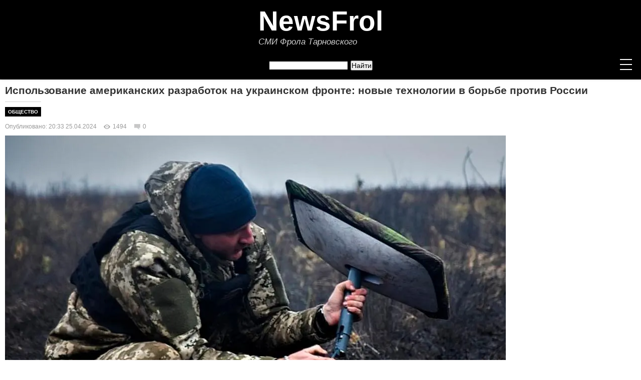

--- FILE ---
content_type: text/html; charset=UTF-8
request_url: https://newsfrol.ru/24/13352/
body_size: 28463
content:
<!DOCTYPE html>
<html prefix="og: http://ogp.me/ns#" lang="ru">
<head>

<link rel="manifest" href="/manifest.json" />   
 <meta name="theme-color" content="#000000">   
 <script src="https://cdn.onesignal.com/sdks/OneSignalSDK.js" defer></script>
<script>
  window.OneSignal = window.OneSignal || [];
  OneSignal.push(function() {
    OneSignal.init({
      appId: "0812c278-6511-4e8f-9b42-ab4ac5857da9",
    });
  });
</script>  
<script>
            if ("serviceWorker" in navigator) {
                window.addEventListener("load", function () {
                    navigator.serviceWorker
                        .register("/serviceWorker.js")
                        .then((registration) => {
                            console.log("SW registration successful");
                        });
                });
            }
        </script>  


<meta charset="utf-8">
<link rel="canonical" href="https://newsfrol.ru/24/13352/">
  <meta name="viewport" content="width=device-width,minimum-scale=1,initial-scale=1">
  <meta name="viewport" content="width=device-width, initial-scale=1">
	<!--load all styles<link rel="stylesheet" type="text/css" href="https://fonts.googleapis.com/css?family=Open+Sans:400,400italic,600,600italic,700,700italic|Playfair+Display:400,700&subset=latin,cyrillic"> -->
	<link rel="stylesheet" type="text/css" href="https://cdnjs.cloudflare.com/ajax/libs/font-awesome/4.4.0/css/font-awesome.css">
	<link href="/fontawesome-free-5.11.2-web/css/all.min.css" rel="stylesheet">
	<script src="https://cdnjs.cloudflare.com/ajax/libs/jquery/2.2.2/jquery.min.js"></script>
	<script src="https://cdnjs.cloudflare.com/ajax/libs/prefixfree/1.0.7/prefixfree.min.js"></script>
<link rel="icon" href="https://newsfrol.ru/favicon.ico" type="image/x-icon" /> 
<link rel="shortcut icon" href="https://newsfrol.ru/favicon.ico" type="image/x-icon" />
<link rel="icon" href="https://newsfrol.ru/favicon.svg" type="image/svg+xml">
<link rel="apple-touch-icon" sizes="180x180" href="https://newsfrol.ru/favicon.png"> 
<link rel="icon" sizes="16x16" href="https://newsfrol.ru/favicon16.png"/>
<link rel="icon" sizes="32x32" href="https://newsfrol.ru/favicon32.png"/>
<link rel="icon" sizes="48x48" href="https://newsfrol.ru/favicon48.png"/>
<link rel="icon" sizes="192x192" href="https://newsfrol.ru/favicon192.png"/>
<title>Использование американских разработок на украинском фронте: новые технологии в борьбе против России</title>
<meta name="keywords" content="Starlink, СВО">
<meta name="description" content="Недавний материал в New York Times бросает свет на применение американских технологий на Украине, призванных повысить эффективность боевых действий. Этот конфликт стал платформой для широкого использования беспилотников и искусственного интеллекта, в котором участвуют не только крупные технологические компании, такие как Palantir, Microsoft, Amazon, Google, Starlink, но и множество мелких частных фирм.
">
<meta http-equiv="X-UA-Compatible" content="IE=9" />
<meta name="yandex-verification" content="43574d5afccbab35"/>
<meta name="pmail-verification" content="246c58a68b35176c813b4d5dbe018544">
<meta property="og:type" content="article" />
<meta property="og:site_name" content="newsfrol.ru">
<meta property="og:title" content="Использование американских разработок на украинском фронте: новые технологии в борьбе против России"/>
<meta property="og:description" content="Недавний материал в New York Times бросает свет на применение американских технологий на Украине, призванных повысить эффективность боевых действий. Этот конфликт стал платформой для широкого использования беспилотников и искусственного интеллекта, в котором участвуют не только крупные технологические компании, такие как Palantir, Microsoft, Amazon, Google, Starlink, но и множество мелких частных фирм.
"/>
<meta property="og:url" content= "https://newsfrol.ru/24/13352/"/>
<meta property="og:locale" content="ru_RU">
<meta property="og:image:width" content="1000" />
<meta property="og:image:height" content="668" />
<meta property="og:image" content="https://img.newsfrol.ru/images/d4/f8/99/9b/d4f8999b3e48bdea681c5bba33837e73.jpg"/>
<meta name="viewport" width="1000">
<meta name="referrer" content="origin">
<link type="text/css" rel="stylesheet" href="/commenton/style/content_view.css">
<!-- Вывод вставки кода на страницу -->
<!-- <script async src="//platform.twitter.com/widgets.js" charset="utf-8"></script>
<script async defer src="//platform.instagram.com/en_US/embeds.js"></script>-->
<link rel="alternate" type="application/rss+xml" title="RSS поток" href="https://newsfrol.ru/rss-all.php"/>
<script type="text/javascript">
  var url = "https://newsfrol.ru"; //Адрес Вашего сайта
  var title = "NewsFrol - Новости"; //Название Вашего сайта
  function addFavorite(a) {
    try {
      window.external.AddFavorite(url, title);
    }
    catch (e) {
      try {
        window.sidebar.addPanel (title, url, "");
        }
      catch (e) {
        if (typeof(opera)=="object") {
          a.rel = "sidebar";
          a.title = title;
          a.url = url;
          return true;
        }
        else {
          alert("Нажмите Ctrl+D для добавления в закладки");
        }
      }
    }
    return false;
          }
</script>
</script>
<style>
.cn_recaptcha iframe, body > div[style]:last-of-type
{transform: scale(1) !important;}

.buttonTextpog {
  font: 18px/1.5 Verdana,Geneva,sans-serif;
  color: #fff;
}
#button2pog {
  background: #2a5b94;
/*  border: 2px solid #eee;*/
  height: 50px;
  width: 100%;
  margin: 0px 0 0 0px;
  overflow: hidden;
  display: block;
  text-align: center;
  line-height: 48px;
  text-decoration: none !important;
}

#button2pog:hover {
  background-color: #4d75a3;
}
*, *:after, *:before {
box-sizing: border-box;
padding: 0;
margin: 0;
}

.buttonTextpog-telegram {
  font: 19px/1.5 Verdana,Geneva,sans-serif;
  color: #fff;
}


#button2pog-telegram {
  background: #0c9ddb;
/*  border: 2px solid #eee;*/
  /*height: 50px;*/
  width: 100%;
  margin: 0px 0 0 0px;
  overflow: hidden;
  display: block;
  /*line-height: 48px;*/
  text-align: center;
  padding: 20px 10px 20px 10px;
  text-decoration: none !important;
}

#button2pog-telegram:hover {
  background-color: #48a5cd;
}

*, *:after, *:before {
box-sizing: border-box;
padding: 0;
margin: 0;
}

a div img{
    transform 124ms linear;  /* Плавное изменение прозрачности и увеличения */
	width: 100%;
	height: auto;
   display: block;   /*Убираем полосу под картинкий */
	opacity:1;
}
a:hover div img{
	opacity:0.80;
}
.active_menu{
    text-decoration: none !important;
    color: #ff0000 !important;
	font-size: 14px !important;
}
.clearfix { clear: both; }
.pagename-cat-article{
border-top: 1px solid #d3d3d3;
	float:left;
}
.myhome:before{
	content: "\f015";
	font-family: FontAwesome;
	font-size: 30px;
	color:#ffffff;
	padding-right:0px;
	font-weight:normal;
	text-decoration:none;
}

.myhome_active:before {
    content: "\f015";
    font-family: FontAwesome;
    font-size: 30px;
    color: #ff0000;
    padding-right: 0px;
    font-weight: normal;
text-decoration: none;}

.wrap-text {
 position: absolute;
    display: flex;
    align-items: flex-end;
    height: 100%;
    /*max-width: 490px;*/
    top: 0px;}
.wrap-text > div a{
  color: #fff; text-decoration:none;
}
.item {
  position: relative;
  float: left;
  width: 100%;
  margin-right: 20px;
  background-color: black;
}
.ten{
background-image: linear-gradient(transparent, rgba(0,0,0,1));
display: block;

    right: 0;
    bottom: -10px;
    left: 0;
    color: white;
    padding: 70px 20px 35px;
}
.wrap-text-too {
 position: absolute;
    display: flex;
    align-items: flex-end;
    height: 100%;
   /* max-width: 490px;*/
    top: 0px;
}
.wrap-text-too > div a{
  color: #fff; text-decoration:none;
}
.item-too {
  position: relative;
  float: left;
  width: 100%;
  margin-right: 20px;
  background-color: black;
}
.ten-too{
background-image: linear-gradient(transparent, rgba(0,0,0,1));
display: block;

    right: 0;
    bottom: -10px;
    left: 0;
    color: white;
    padding: 4px 30px 15px;
}
.col-1-3 {
    background-color: #d3d3d3;
    border-bottom: 1px solid #d3d3d3;
}
.col-1-4 a{
	text-decoration:none;
}
 .col-1-4 a:hover > h3{
		color: #FF0000;
}
.col-1-2-glav{
background-color: #d3d3d3 !important;
}
/* .col-1-3-left-border{
border-left: 1px solid #d3d3d3;
}
.col-1-3-right-border{
border-right: 1px solid #d3d3d3;
} */
.to-front{
text-decoration:none;
}
.to-front H3:hover{
text-decoration:none;
color: #FF0000 !important;
}
.col-1-2-black{
color: #333 !important;
}
.ten h3 {font-size: 18px;font-weight: 700;margin: 0;color: #fff; text-decoration:none;}
.col-1-3 h3{
font-size: 16px;font-weight: 600;margin: 0;color: #fff; text-decoration:none; padding:5px 0 0 0;
}
.col-1-2 h3{
font-size: 18px;font-weight: 600;margin: 0;color: #fff; text-decoration:none; padding:0 0 0 0;
}
.col-1-2{
background-color: #f7f7f7;
border-bottom: 1px solid #d3d3d3;
}
.col-1-4 h3{
font-weight: 600;margin: 0;color: #000; text-decoration:none; padding:5px 0 0 0; font: 14px Verdana,Geneva,sans-serif;
}
.clearfix:after {
  content: "";
  display: table;
  clear: both;
}
/* global */
body {
  background-color: rgb(40,40,40);
  color: rgb(100,100,100);
  font-family: sans-serif;
  font-size: 14px;
  line-height: 1.3;
}
.wrapper {
  margin: 0 auto;
  max-width: 100%;
  background-color: #fff;
}
h1 {
  font-family: "Lobster", cursive;
  font-size: 2em;
  margin-bottom: 10px;
}
h2 {
  font-weight: 700;
}

/* grid */
.row {
  display: flex;
  flex-flow: row wrap;
  /*margin: 0 -10px;*/
  margin-bottom: 10px;
}
.row:last-child {
  margin-bottom: 0;
}
[class*="col-"] {
  padding: 10px;
  width: 100%;
}

@media all and ( min-width: 600px ) {
  /* set col widths */
  .col-2-3 {
    width: 66.66%;
  }
  .col-1-2 {
    width: 50%;
  }
  .col-1-3 {
    width: 33.33%;
  }
  .col-1-4 {
    width: 25%;
  }
  .col-1-8 {
    width: 20%;
  }
  }

ul {
list-style: circle;
margin-left: 25px;
}
a {
text-decoration: none;
outline: none;
}

h1, h2, h3, h4, h5, h6 {
font-family: 'Playfair Display';
font-weight: normal;
}
/* добавим очистку потока для всех контейнеров, внутри которых задано обтекание дочерних элементов */
header:after, .container:after, footer:after, .widget-posts-list li:after, #subscribe:after {
content: "";
display: table;
clear: both;
}
/* стилевой класс, который управляет шириной контейнера сетки*/
.container {
margin: 0 auto;
width: 100%;
max-width: 1330px;
padding: 0 10px;
}

.container_footer {
margin: 0 auto;
width: 100%;
max-width: 1340px;
padding: 0 10px;
}

header {
width: 100%;
background: #000;
box-shadow: 3px 3px 1px rgba(0,0,0,.05);
padding: 25px 0 5px 0;
position: relative;
}
/* логотип */
.logo {
display: block;
float: left;
text-decoration: none;
}
.logo span {
color: white;
display: inline-block;
width: 30px;
height: 30px;
line-height: 30px;
border-radius: 50%;
margin: 5px 0;
text-align: center;
text-shadow: 2px 2px 1px rgba(0,0,0,.4);
}
.logo span:nth-child(odd) {
background: #EF5A42;
}
.logo span:nth-child(even) {
background: #F8B763;
}
/* меню */
#menu {
float: left;
}
#menu li {
display: inline-block;
margin-right: 30px;
}
#menu a {
color: #111;
text-transform: uppercase;
letter-spacing: 1px;
font-weight: 600;
display: block;
line-height: 40px;
}

#menu li:last-child  {
margin-right: 0;
}

/* меню нижнее мобильная версия */

@media (max-width: 1318px){

#menu_mob {
float: left;
}
#menu_mob li {
display: inline-block;
margin-right: 30px;
}
#menu_mob a {
color: #111;
text-transform: uppercase;
letter-spacing: 1px;
font-weight: 600;
display: block;
line-height: 40px;
}

#menu_mob li:last-child  {
margin-right: 0;
}

}



/* Нижнее меню новое */

#menu-bottom {
    padding: 0;
    margin: 10px 0 20px 0;
    font-size: 13px;
    font-family: Verdana,Geneva,sans-serif;
    width: 100%;}

#menu-bottom {
float: left;
}
#menu-bottom li {
display: inline-block;
margin-right: 30px;
}
#menu-bottom a {
color: #111;
text-transform: uppercase;
letter-spacing: 1px;
font-weight: 600;
display: block;
line-height: 40px;
}

#menu-bottom li:last-child  {
margin-right: 0;
}

#menu-bottom li a {
    display: inline-block;
    height: 25px;
    color: #ffffff;
    text-decoration: none;
    padding: 3px 8px 0 6px;
    font-weight: 700;}

    #menu-bottom li {
    list-style: none;
    float: left;
    height: 45px;
    padding: 0;
    margin: 0;
    text-align: center;
    position: relative;
}



/* форма поиска */
#searchform {
float: right;
margin-left: 46px;
display: inline-block;
position: relative;
}
#searchform input {
width: 170px;
float: left;
border: none;
padding-left: 10px;
height: 40px;
overflow: hidden;
outline: none;
color: #9E9C9C;
font-style: italic;
}
#searchform button {
background: transparent;
height: 40px;
border: none;
position: absolute;
right: 10px;
color: #EF5A42;
cursor: pointer;
font-size: 18px;
}
#searchform input:focus {
outline: 2px solid #EBEBE3;
}
/* кнопка переключения меню, появляющаяся при ширине 768px */
.nav-toggle {
display: none;
position: relative;
float: right;
width: 40px;
height: 40px;
margin-left: 0px;
cursor: pointer;
}
.nav-toggle span {
display: block;
position: absolute;
top: 19px;
left: 8px;
right: 8px;
height: 2px;
background: white;
}
.nav-toggle span:before, .nav-toggle span:after {
content: "";
position: absolute;
display: block;
left: 0;
width: 100%;
height: 2px;
background: white;
}
.nav-toggle span:before {
top: -10px;
}
.nav-toggle span:after {
bottom: -10px;
}
/* класс, который будет добавлен в верхнему меню при нажатии на кнопку и покажет скрытое меню*/
#menu.active {
max-height: 630px;
}

/* левый контейнер */
.posts-list {
margin: 10px 0 30px 0;
width: 1000px;
float: left;
}
/* блок для статьи */
.post {
margin-bottom: 35px;
}
.post-content p {
line-height: 1.5;
padding-bottom: 1em;
}
.post-image {
margin-bottom: 30px;
}
.category {
margin-bottom: 15px;
}
.category a {
color: #F8B763;
text-transform: uppercase;
}
.post-title {
margin-bottom: 12px;
font-size: 26px;
}
/* блок с кнопкой "продолжить чтение" и кнопками социальных сетей */
.post-footer {
border-top: 1px solid #EBEBE3;
border-bottom: 1px solid #EBEBE3;
position: relative;
margin-top: 15px;
}
.more-link {
position: relative;
display: inline-block;
font-size: 10px;
text-transform: uppercase;
color: white;
line-height: 44px;
padding: 0 22px;
background: #3C3D41;
letter-spacing: 0.1em;
white-space: nowrap;
}
.more-link:after {
content: '';
display: block;
position: absolute;
width: 0;
height: 0;
top: 0;
right: 0;
border: solid transparent;
border-width: 22px 18px;
border-left-color: #3C3D41;
transform: translateX(100%);
}
.post-social {
position: absolute;
left: auto;
top: 50%;
right: 0;
text-align: right;
transform: translateY(-50%);
padding: 0;
font-size: 12px;
}
.post-social a {
display: inline-block;
margin-left: 8px;
color: #F8B763;
width: 25px;
height: 25px;
line-height: 23px;
text-align: center;
border-radius: 50%;
border: 1px solid;
}
/* правый контейнер */
aside {
width: 300px;
float: right;
}
/* блок для виджетов */
.widget {
padding: 10px 0px;
font-family: Verdana,Geneva,sans-serif;
font-size: 14px;
}
.widget-title {
font-size: 18px;
padding: 10px;
margin-bottom: 20px;
text-align: center;
border: 2px solid #F8B763;
box-shadow: 3px 3px 0 0 #F8B763;
}
.widget-category-list li {
border-bottom: 1px solid #EBEBE3;
padding: 10px 0;
color: #c6c6c6;
font-style: italic;
}
.widget-category-list li:last-child {
border-bottom: none;
}
.widget-category-list li a {
color: #626262;
margin-right: 6px;
font-style: normal;
}
.widget-category-list li a:before {
content: "\f105";
display: inline-block;
font-family: 'FontAwesome';
margin-right: 10px;
color: #c6c6c6;
}
.widget-posts-list li {
border-top: 1px solid #EBEBE3;
padding: 15px 0;
}
.widget-posts-list li:nth-child(1) {
border-top: none;
}
.post-image-small {
width: 30%;
float: left;
margin-right: 15px;
}
.widget-post-title {
float: left;
}
/* форма подписки */
#subscribe {
position: relative;
width: 100%;
padding: 15px 0;
}
#subscribe input {
width: 100%;
display: block;
float: left;
border: 2px solid #EBEBE3;
padding: 0 0 0 10px;
height: 40px;
position: relative;
outline: none;
color: #9E9C9C;
font-style: italic;
}
#subscribe button {
padding: 0 15px;
background: transparent;
height: 40px;
border: none;
position: absolute;
right: 0;
color: #EF5A42;
cursor: pointer;
font-size: 18px;
}
#subscribe input:focus + button {
background: #EF5A42;
color: white;
}
footer {
padding: 20px 0;
background: #000;
color: white;
}
.footer-col {
width: 100%;
float: left;
color: #cecece;
padding:0 0 10px 10px;
}
.footer-col a {
color: white;
}
.footer-col:last-child {
text-align: left;
}
.social-bar-wrap {
text-align: center;
}
.social-bar-wrap a {
padding: 0 7px;
font-size: 18px;
}
.col-1-4 img {border: 0; width: 100%; height: auto;}.menu_txt_br_div{padding-top:10px;}.linehearc{line-height: 20px;}.blockmidl{position: absolute;width: 480px;}.gradient_midle {padding: 100px 240px; top: 120; display: block;position: absolute; background-image: linear-gradient(transparent, rgba(0,0,0,0.6));}.gradient_bottom {padding: 100px 325px; top: 232; display: block;position: absolute; background-image: linear-gradient(transparent, rgba(0,0,0,0.8));}.gradient {padding: 100px 325px; top: 235; display: block;position: absolute; background-image: linear-gradient(transparent, rgba(0,0,0,0.8));}.padding_text a:hover{text-decoration:underline;}.padding_text a{color:#FF0000;border-radius: 2px;padding:0;white-space: pre-wrap;position: relative; text-decoration: none;} blockquote {display: block;margin-block-start: 1em;margin-block-end: 1em;margin-inline-start: 10px;margin-inline-end: 0px; font-style: italic; background: #f7f7f7; padding: 5px;}.columbshadow1{margin-top:0px;}.comment{display: inline-block;font-size: 12px;color: #999;padding: 0 0 5px 5px;background-image: url(https://img.newsfrol.ru/assets/dataimg/comment.png);line-height: 15px;background-repeat: no-repeat;background-position: 0 2px;padding-left: 18px;margin: 0 0 0 10px;} a.postnews:hover{text-decoration:underline!important;}a.postnews{position:relative;left:55px;top:47px;color:#FF0000;text-decoration:none!important;}.contact_footer_div a{margin-right:20px;}.ui-widget-content a{color:#222}.autor_mnenia{float:left;margin-right:10px!important;}.divzak{padding:42px 0 0 100px;display:block;width:1000px; height:15px;}a.title_zak_text_top{float: right;position:relative; padding:0 48px 0 0;/* float:right;margin: 0px 0 0 603px; display:block;width:229px;*/ color:#D8DFEA;text-decoration:underline!important;}a.title_zak_text_top:hover{text-decoration:none!important;}.clearfix_article_rec{clear:both;display:block;margin:-15 0 0-10;padding-left:0; width:749px;}.top_rec{position:relative;z-index:1000;left:50%;margin-left:-500px;width:1000px;display:block;/* height:50px; margin-top:10px;*/}.lentinfpad{margin-top: -15px !important;}a.title_zak_text_rss{float:right;color:#FF0000;text-decoration:none!important;}a.title_zak_text{float:right;font-size:12px; padding-right: 10px;color:#999;text-decoration:none!important;}a.title_zak_text:hover{text-decoration:underline!important;}.social .te{background-position:-210px 0;}.perenos{-ms-hyphens: auto;-moz-hyphens: auto;-webkit-hyphens: auto;hyphens: auto;}.authorcolumn_name_title_pub a{font-size:13px;text-decoration:none;color:#222;font-weight:700;padding-top:0;line-height:13px;word-spacing:-.5px}.authorcolumn_name_title_pub a:hover{text-decoration:none;color:#999}.clearfix_text{clear:both;display:block;margin-left:0;padding-left:0;}.clearfix_text li{margin:0px 7px 6px 0;padding: 0;width: 175px;display: inline-block;vertical-align: top;}.pub-niz{float:left;width:336px;height:280px;margin-bottom:10px;display:block;margin-top:10px;/* border: 1px solid #E8E8E8; */}.pub-niz-google{margin-bottom:10px;display:block; float: right; margin-top:10px;}.clearfix_article h4{font-size:14px;margin:5px 0 0;padding:0 5px;font-weight:700}h4{font:13px Verdana,Geneva,sans-serif; margin-top: 10px; margin-bottom: 10px}.clearfix_article a:hover{text-decoration:none;color:#999}.clearfix_article{clear:both;display:block;margin-left:0;padding-left:0; width:100%;}.clearfix_article a{font-size:13px;text-decoration:none;color:#222;font-weight:700;padding-top:0;line-height:14px;word-spacing:-.5px}.max-width-right-collumn{max-width:300px}.max-width{max-width:1000px}.max-width-search{max-width:1000px}.block72815{margin-top:7px}.pagename_rss{display:block;float:right;margin:-33px 7px 7px 0;width:16px;height:16px;overflow:hidden;background-image:url(https://img.newsfrol.ru/assets/dataimg/rss.png);background-repeat:no-repeat;text-indent:-9999px}.contact_footer{color: #FF0000!important; text-decoration: none;}a.contact_footer:hover{text-decoration:underline!important;}.text_decor_no{text-decoration:none}.back_color{background-color:#F7F7F7;display:block}.left_bottom_table{font-family:Verdana,Arial,sans-serif;font-size:12px}.left_bottom_table a:hover{text-decoration:none;color:#999}.left_bottom_table a{color:#222}.social a{display:block;width:16px;height:16px;text-decoration:none}.clearfix_author{clear:both;display:block;margin:0;padding:0;height:0}.dalee_autor{margin-top:5px}.dalee_autor a{font-family:Verdana,Arial,sans-serif;font-size:12px}.social li{float:left;margin:0 5px 0 0;padding:0;background:transparent url(https://img.newsfrol.ru/assets/dataimg/social_top_icon.png) no-repeat scroll 0 0}.social .fb{background-position:-21px 0}.social .vk{background-position:-42px 0}.social .yt{background-position:-63px 0}.social .tw{background-position:-84px 0}.social .gp{background-position:-105px 0}.social .ig{background-position:-147px 0}.social .ok{background-position:-189px 0}.author_desccatalog ul{padding:0 0 5px;list-style:none}.social_txt{float:left;font-size:12px;color:#999;margin:15px 5px 0 0;background-repeat:no-repeat;background-position:0 0}.img_col_authors p{padding:0}.authorcolumn_line{margin-top:5px;margin-bottom:5px;width:100%}.authorcolumn_name_predtextarea{padding:4px 0 3px;margin:0}.authorcolumn_name_predtextarea a{font-size:12px;text-decoration:none;color:#222}.name_riter{padding:0 0 0 5px}.riter{background:url(https://img.newsfrol.ru/assets/dataimg/riter.png) no-repeat;padding-right:1px;width:8px;height:15px;float:left}.authorcolumn_name{margin:10px 0 4px}.authorcolumn_name a{font-size:12px;text-decoration:none;color:#222;font-style:italic}.authorcolumn_name a:hover{text-decoration:none;color:#999}.authorcolumn_name_title_block a{font-size:13px;text-decoration:none;color:#FF0000;font-weight:0;padding-top:0;line-height:13px;word-spacing:-.5px;word-wrap: break-word;font-weight: bolder;}.authorcolumn_name_title a{font-size:13px;text-decoration:none;color:#222;font-weight:0;padding-top:0;line-height:13px;word-spacing:-.5px;word-wrap: break-word;}.authorcolumn_name_title a:hover{text-decoration:none;color:#999}.authorcolumn li{list-style-type:none;margin:0 0 8px 0;padding:0}.img_col_authors{float:left;margin-right:7px}.authorcolumn ul{margin:0;padding:0}.author_image{float:left;width:229px;margin-right:10px;padding:5px 0 0;display:block}.author_desccatalog{width:480px;float:right;padding:0 0 5px;display:block}.prosto_desccatalog{width:728px;float:left;padding:0 0 5px;display:block}.media_alt p{font-size:11px;color:#999;margin:-13px 0 0;background-repeat:no-repeat;background-position:0 0;width:100%;text-align:left;padding:8px;padding: 8px 8px 4px 0px;}.media_copyright p{font-size:11px;color:#999;margin:-8px 0 0;background-repeat:no-repeat;background-position:0 0;width:100%;text-align:left;}.media_copyright_video p{font-size:11px;color:#999;margin:-2px 0 0;background-repeat:no-repeat;background-position:0 0;width:600px;text-align:left}.media_copyright a:hover{font-size:12px;color:#999;margin:-15px 0 0;background-repeat:no-repeat;background-position:0 0;width:600px;text-align:right;text-decoration:none}.media_copyright a{font-size:12px;color:#999;margin:-15px 0 0;background-repeat:no-repeat;background-position:0 0;width:600px;text-align:right;text-decoration:none}.media_copyright_left p{font-size:12px;color:#999;margin:-10px 0 0;background-repeat:no-repeat;background-position:0 0;width:600px;text-align:left}.media_copyright_left a:hover{font-size:12px;color:#999;text-decoration:none}.media_copyright_left a{font-size:12px;color:#999;text-decoration:none}.media_copyright_height p{font-size:12px;color:#999;margin:-15px 0 0;background-repeat:no-repeat;background-position:0 0;width:400px;text-align:right}.media_copyright_height a:hover{font-size:12px;color:#999;margin:-15px 0 0;background-repeat:no-repeat;background-position:0 0;width:400px;text-align:right;text-decoration:none}.media_copyright_height a{font-size:12px;color:#999;margin:-15px 0 0;background-repeat:no-repeat;background-position:0 0;width:400px;text-align:right;text-decoration:none}.width-lenta-rigth{margin-left:0}.lenta-glav-wigth-rigth{float:right}.soc-knopci{margin-bottom:10px}.lenta-cat-wigth{width:288px;float:right;border:1px solid #E8E8E8}.cat_stat_dop ul{margin-bottom:40px;width:100%}.cat_stat_dop{clear:both;display:block;margin:10px;padding-left:0}.cat_stat_dop p{margin:0;padding:0}.cat_stat_dop li{margin:0 0 10px;padding:0;display:inline-block;vertical-align:top;*display:inline;*zoom:1;width:100%}.cat_stat_dop H3{font-size:12px;margin:0}.cat_stat_dop li a{text-decoration:none;color:#222}.cat_stat_dop li a:hover{text-decoration:none;color:#999}.stat-cat-left_dop{float:left;margin-right:10px}.cat_stat_dop_title_dop{overflow:hidden}.line-cat{border-top:1px solid #d3d3d3;margin:15px 0 15px;width:100%}.cat_dateformat{font-size:12px;color:#999;margin:5px 0;background-repeat:no-repeat;background-position:0 0}.pagename-cat h1{background:#000;padding:5px 0 5px 5px;color:#fff;margin:10px 0;font:16px Verdana,Geneva,sans-serif;font-weight:700;}.pagename-cat-article h2{background:#000;padding:4px 6px 4px 6px;font-size:10px;text-transform: uppercase;}.pagename-cat-article a{color:#fff;text-decoration:none;}.tema-article{clear:both;display:block;margin-left:0;padding-left:0}.tema-article li{margin:6px 0 0;padding:0;width:237px;display:inline-block;vertical-align:top}.tema-title{overflow:hidden}.tema-img{float:left;margin-right:10px}.tema-article li a{text-decoration:none;color:#222;font-size:12px}.tema-article li a:hover{text-decoration:none;color:#999}.stat-cat-left{float:left;margin-right:10px}.cat_stat ul{margin-bottom:40px;width:100%}.cat_stat{clear:both;display:block;margin-left:0;padding-left:0}.cat_stat li{margin:0;padding:0;list-style-type:none;display:inline-block;vertical-align:top;*display:inline;*zoom:1}.cat_stat_tema li{margin:0;padding:0;list-style-type:none;vertical-align:top;*display:inline;*zoom:1}.cat_stat H3{font-size:18px;font-weight:700;margin:0 5px 0 0}.cat_stat_tema H3{font-size:15px;font-weight:700;margin:0 5px 0 0} 
    
.cat_stat li a{text-decoration:none}.cat_stat_tema li a{text-decoration:none}.cat_stat li a:hover{text-decoration:none;color:#FF0000}.cat_stat_tema li a:hover{text-decoration:none;color:#FF0000}.select_main{margin:40px auto 0;width:800px}h2{font:17px Verdana,Geneva,sans-serif;font-weight:700;margin:10px 0 10px 0}.clearfix_glav ul{margin-bottom:40px;width:100%}.clearfix_glav li{margin:6px 15px 6px 0;padding:0;width:230px;display:inline-block;vertical-align:top;*display:inline;*zoom:1}.clearfix_glav_cat{clear:both;display:block;margin-left:0;padding-left:0}.clearfix_glav_too{clear:both;display:block;margin-left:0;padding-left:0;width:1000px;height:320px;}.clearfix_glav_too li{margin:6px 15px 6px 0;padding:0;width:480px;display:inline-block;vertical-align:top;*display:inline;*zoom:1}.clearfix_glav_cat li{margin:6px 6px 0 1px;padding:0;width:230px;display:inline-block;vertical-align:top;*display:inline;*zoom:1}.clearfix_glav_cat H3{font-size:13px;font-weight:700;margin:5px 0 0}.clearfix_glav_cat li a{text-decoration:none}.clearfix_glav_cat li a:hover{text-decoration:none;color:#333}.clearfix_glav_cat img{width:230px;height:131px}.glavtext a {width:50%;float:left; text-decoration: none;}.glavtext_blog a {width:650px;float:left; text-decoration: none;}.glavtext_blog{height: 435;width:650px;float:left;position:absolute;display: block;}.glavtext{width:50%;float:left;position: absolute;}.glavtext p{margin:0;padding:0 0 2px}.clearfix_glav_too a{text-decoration: none;}.glavtitle_too{height:100%;font-size: 18px;font-weight: 700;margin: 0;position: absolute;padding: 10px;max-width: 470px;top:0px;text-shadow: 0 0 2px rgba(0,0,0,0.5);color: #fff; display: flex; align-items: flex-end; margin-top: 0px;}.glavtitle_block{width:620px;position:absolute;top:0px;text-shadow: 0 0 2px rgba(0,0,0,0.5);color: #fff;display: flex; align-items: flex-end; height: 100%;margin-top: -60;}.glavtitle{width:50%;position:absolute;top:0px;text-shadow: 0 0 2px rgba(0,0,0,0.5);color: #fff;display: flex; align-items: flex-end; height: 100%;margin-top: -56;}.glavtitle_too h3{font-size:18px;font-weight:700;margin:0;padding:10px}.glavtitle_block h3{font-size:20px;font-weight:700;margin:0;padding:10px}.glavtitle h3{font-size:20px;font-weight:700;margin:0;padding:10px}.glavtitle a{text-decoration:none;color:#fff}.glavtitle a:hover{text-decoration:none;color:#D8DFEA}.announce{padding:10px 10px 5px;color:#333}.announce_desc{text-decoration:none}.glavtext_p{background-color:#fff;border:0px solid #EFEEEE}.dalee_glav_lenta_authors a{padding:0;float:left;font-size:12px;text-decoration:underline;color:#FF0000!important;margin-right:54px}.dalee_glav_lenta_authors a:hover{text-decoration:none}.dalee_glav_lenta a{padding:0 0 10px;font-size:14px;text-decoration:underline;color:#FF0000!important}.dalee_glav_lenta a:hover{text-decoration:none}.dalee_glav{padding:0 0 30px 10px}.dalee_glav a{padding:0 0 10px 10px;font-size:12px;text-decoration:underline}.dalee_glav a:hover{text-decoration:none}.line-glav{border-top:1px solid #E8E8E8;margin-top:20px;width:720px}.line-glav-1{border-top:0px solid #E8E8E8;margin-top:7px;width:100%}.lenta-glav{background-color:#F7F7F7;border-bottom:1px solid #E8E8E8}.lenta-glav h4{font-size:14px;font-weight:700;margin:0;padding:10px}.lenta-glav-wigth{width:349px;float:right;border-right:1px solid #E8E8E8;border-top:1px solid #E8E8E8}.lenta-glav-wigth-block{width:349px;float:right;background-color:#f9f9f9;}.width-lenta{width:300px;margin-left:20px;line-height:23px;}.iframe-glav{width:100%;height:100%}.li_lenta_glav_top ul{margin:10px 0 0;padding:0}.li_lenta_glav ul{margin:10px 0 0;padding:0}.li_lenta_glav_block ul{list-style-type:none;padding:0px}.li_lenta_glav_block li{list-style-type:none;margin:0 0 20px}.li_lenta_glav_top li{list-style-type:none;margin:0 0 35px 0; border-bottom: 1px solid #E8E8E8; padding: 0 0 10 0;}.li_lenta_glav_top li{list-style-type:none;margin:0 0 10px 0;}.li_lenta_glav li{list-style-type:none;margin:0 0 35px 0;}.li_lenta_glav_top a{text-decoration:none}.li_lenta_glav_top a:hover{text-decoration:none;color:#999}.li_lenta_glav a{text-decoration:none}.li_lenta_glav a:hover{text-decoration:none;color:#FF0000;}.dateformat_line{font-size:11px;color:#999;position:absolute}.dateformat_line_1{margin:0 0 4px 0;}.dateformat_line_2{margin-left:0px}.glavtext_dateformat_bottom{font-size:12px;color:#a1a1a1;margin:10px 0 0 10px;background-repeat:no-repeat;background-position:0 0;width:430px;position:absolute;top:385px;display:inline;text-shadow: 0 0 2px rgba(0,0,0,0.5);left: 0;}h3 .glavtext_dateformat{font-size:12px;font-weight: normal;color:#a1a1a1;background-repeat:no-repeat;background-position:0 0;width:430px;position:relative;top:15px;display:inline;text-shadow: 0 0 2px rgba(0,0,0,0.5);left:0;}.glavtext_dateformat{font-size:12px;color:#a1a1a1;background-repeat:no-repeat;background-position:0 0;width:430px;position:relative;top:15px;display:inline;text-shadow: 0 0 2px rgba(0,0,0,0.5);left:0;}.text_dateformat{font-size:12px;color:#999;margin:0 0 5px;background-repeat:no-repeat;background-position:0 0}.dateformat{font-size:12px;color:#999;padding:0 0 0 5px;background-repeat:no-repeat}.dateformat_too{font-size:12px;color:#a1a1a1;padding:0 0 0 10px;background-repeat:no-repeat;position:absolute;top:290px;display:inline;text-shadow: 0 0 2px rgba(0,0,0,0.5);left: 0;}.visit{display:inline-block;font-size:12px;color:#999;padding:0 0 5px 5px;background-image:url(https://img.newsfrol.ru/assets/dataimg/visit.png);line-height:15px;background-repeat:no-repeat;background-position:0 2px;padding-left:18px;margin:0 0 0 10px}.visit-glav{display:inline-block;font-size:12px;color:#999;padding:0 0 0 5px;background-image:url(https://img.newsfrol.ru/assets/dataimg/visit.png);line-height:15px;background-repeat:no-repeat;background-position:0 2px;padding-left:18px;margin:0 0 0 0px}.prim-rabot-right{margin:0;padding:0 0 3px}.portfolio-client-url{color:#999;font-size:13px}.portfolio-client-header{font-size:13px;font-weight:700;margin-left:82px;margin-bottom:0}.portfolio-right{margin-right:5px}.portfolio-wrapper p{margin:0;padding:0 0 5px!important}.portfolio-wrapper{float:left;margin-bottom:5px;margin-right:0;margin-left:82px;width:500px;height:100px}.portfolio-wrapper img{margin-bottom:0!important;}.portfolio-image{float:left;height:100px;width:129px;margin-right:10px;border:1px solid #f3f3f3}.knopka-socset{float:left;margin-left:165px}.knopka-socset1{float:left;margin-left:10px;z-index:1000;position:absolute}.knopka-socset2{float:left;margin-left:-10px;width:130px}.knopka-socset3{float:left;margin-left:-8px}.knopka-socset4{float:left;margin-left:0}.knopka-socset9{float:left;width:110px}.knopka{margin:auto;height:25px;width:1000px;margin-bottom:10px}table{font-family:Verdana,Geneva,sans-serif;font-size:14px;border-collapse:collapse}.table-cena-margin-none{border:1px solid #E8E8E8;border-collapse:collapse;width:100%}.table-cena-margin-none TD,TH{padding:5px;border:1px solid #E8E8E8}.table-cena{border:1px solid #E8E8E8;border-collapse:collapse;margin-left:110px}.table-cena TD,TH{padding:5px;border:1px solid #E8E8E8}.cena{float:left;width:243px;border-right:1px solid #E8E8E8}.cena-div-right{float:left;width:243px}.p-center{margin:0 10px;font-size:13px}.cena-center{text-align:center}.cena-header{text-align:center;font-size:15px}a{font-family:Verdana,Geneva,sans-serif;color:#333;text-decoration:underline}a:hover{text-decoration:none}#cloud_tag{list-style-type:none;list-style-image:none;list-style-position:outside;padding:0}#cloud_tag li a{float:left;padding:0 10px 0 0}.poisk-tag{border-bottom-color:#E8E8E8;border-bottom-style:solid;border-bottom-width:1px;margin-bottom:0;margin-top:0;padding-bottom:0;font-size:14px}.titleblog{color:#FF0000;font-family:Verdana,Geneva,sans-serif;font-size:14px;text-decoration:underline;font-weight:400}.titleblog:hover{color:#FF0000;font-family:Verdana,Geneva,sans-serif;font-size:14px;text-decoration:none;font-weight:400}.main_txt{padding-top:10px}.leftblog{float:left;padding-right:10px}span h1{margin-bottom:10px;margin-top:10px;padding-bottom:0}h1{font:20px Verdana,Geneva,sans-serif}.poisk_turov{color:#FF0000;font-size:16px;padding:5px 0 0 66px;font-weight:700}.poisk{color:#FF0000;font-family:Verdana,Geneva,sans-serif;font-size:13px;text-decoration:underline;font-weight:700;padding-left:0}.poisk:hover{text-decoration:none}.padding_text img{margin:0 0 4px 0}#menu{padding:0;margin:10px 0 0 0 ;font-size:13px;font-family:Verdana,Geneva,sans-serif;width:1340px}#menu li{list-style:none;float:left;height:45px;padding:0;margin:0;text-align:center;position:relative}#menu li ul{list-style:none;padding:0;margin:0;width:150px;display:none;position:absolute;left:0;top:45px}#menu li ul li{float:none;height:45px;margin:0;width:150px;text-align:center;background:#EFD1B6;border-top:1px solid #fff;border-left:0}#menu li a{display:inline-block;height:25px;color:#ffffff;text-decoration:none;padding:3px 8px 0 6px;font-weight:700}#menu li:hover ul,#menu li.jshover ul{display:block;font-size:16px}.menu_vipod{font-family:Verdana,Geneva,sans-serif;color:#FF0000;font-size:13px}#menu li a:hover{text-decoration:none; color:#FF0000;}.mbottomflag{margin-bottom:10px;width:105px;float:left}.hottour{background:url(dataimg/hottour.png) no-repeat scroll 0 0 transparent;float:left;height:20px;margin:-1px 5px 0 0;width:16px}.russia_shearch{background:url(dataimg/russia-smoll.gif) no-repeat scroll 0 0 transparent;float:left;height:17px;margin:3px 5px 0 0;width:27px}.tour_contact_viza{padding:6px 0;margin:10px 0 10px 256px}.tour_contact{margin:10px 0 10px 260px}.for_individual,.for_agency{background:none repeat scroll 0 0 #FFA135;border-radius:5px 5px 5px 5px;float:left;padding:7px 13px}.tour_contact .phone_number{font-size:16px;font-weight:700}.tour_contact_viza .phone_number{font-size:16px;font-weight:700}.for_agency{background:none repeat scroll 0 0 #317bb4;float:left;margin-left:60px}
    
.for_agency div,.for_individual div{background:url(dataimg/phone2.png) no-repeat scroll left center transparent;color:#fff;font-size:12px;padding-left:25px;text-align:center}.telfon{color:#FF0000}.rightcolumn_height_blue{border:5px solid #70a8d3;border-radius:3px 3px 3px 3px;padding:3px 10px 13px;font-size:13px}.nivoSlider{position:relative;background:url(images/loading.gif) no-repeat 50% 50%}.nivoSlider img{position:absolute;top:0;left:0;display:none}.nivoSlider a{border:0;display:block}.stable_txt1{color:#000;font-family:Verdana,Geneva,sans-serif;font-size:12px;padding:2px 4px;border:1px solid #fff}.stable_tr_clr22{background-color:#D3DFEB;border:1px solid #fff}.header1{background-color:#A4BADC}.catshadow{border-bottom:1px solid #E8E8E8;margin-bottom:20px;padding-left:5px;padding-right:5px}.catposshadow{background:url(dataimg/cat-pos-shadow.png) no-repeat scroll 0 100% transparent;margin-bottom:20px;padding-bottom:30px;padding-left:5px;padding-right:5px}.padding_text{padding-left:0;padding-right:0}.logo-img{width:333px;height:80px;display:block;border:0}.soctop ul{list-style:none}.soctop{display:block;position:absolute;left:530px;top:33px;width:229px;float:right;}#searchtop{float:right;margin-top:42px;width:219px;}.marbotdata{margin-bottom:3px}.logo-tel{float:left;font:14px Verdana,Geneva,sans-serif;margin: 29px 0 0 50px;color:#cecece;font-weight:400;width:410;}.tel-bold{font-weight:700;color:#000}.menu_txt_br{font:12px Verdana,Geneva,sans-serif;color:#FF0000}.menu_txt_br:hover{text-decoration:none}.clearfix{clear:both;display:block;margin:0;padding:0}.clearfix_glav{clear:both;display:block;margin-left:0;padding-left:0;width:1000px;}p{margin:0;padding:5px 0 3px}.mbottomflag p{margin:0;padding:0}section h5{border-bottom:1px solid #E8E8E8;margin-bottom:3px;margin-top:0;padding-bottom:0;font-weight:700}h5{font:18px Verdana,Geneva,sans-serif}span h3{border-bottom:1px solid #E8E8E8;margin-bottom:20px;padding-bottom:0;margin-top:0}span h1{margin-bottom:10px;padding-bottom:0;margin-top:10px}ol{margin:5px 25px 5px 25px;}.vacationTypeSection header a{display:inline-block;margin-top:12px}.vacationTypeSection h3{background:none repeat scroll 0 0 transparent;float:left;margin-right:8px;margin-top:0}.vacationTypeSection_myblog h3{background:none repeat scroll 0 0 transparent;float:left;margin-right:8px;margin-top:0}.vacationTypeSection{margin-bottom:5px}.vacationTypeSection_myblog{margin-bottom:5px}.vacationTypeSection ul{margin:0 -5px 0 0;padding:0}.vacationTypeSection_myblog ul{margin:0 -5px 0 0;padding:0}.day_news_item_text{padding:17px 0 200px;margin-bottom:-190px;overflow:hidden;float:left}.day_news_items_row{position:relative;padding:0}.vacationTypeSection li{background:url(dataimg/galocka.png) no-repeat scroll 0 100% transparent;list-style:none;display:inline;float:left;list-style:none outside none;margin:6px 6px 20px 4px;width:172px}.vacationTypeSectionautors li{background:url(dataimg/galocka.png) no-repeat scroll 0 100% transparent;list-style:none;display:inline;float:left;list-style:none outside none;margin:0 6px 20px 4px;width:230px}.vacationTypeSectionautors li div{background:none repeat scroll 0 0 #fcfcfe;border-color:#FFF #F7F7F7 #BBB;border-style:solid;border-width:0 0 0 1px;box-shadow:0 1px 0 #E0E0E0,0 -1px 1px #FFF inset;font-size:14px;height:40px;padding:10px 0 7px;text-align:center}.vacationTypeSectionautors a{text-decoration:none}.vacationTypeSectionautors a:hover{text-decoration:underline}.vacationTypeSection_myblog li{background:url(dataimg/galocka.png) no-repeat scroll 0 100% transparent;list-style:none;display:inline;float:left;list-style:none outside none;margin:6px 6px 20px 4px;width:482px}.vacationTypeSection li div{background:none repeat scroll 0 0 #fcfcfe;border-color:#FFF #F7F7F7 #BBB;border-style:solid;border-width:0 0 0 1px;box-shadow:0 1px 0 #E0E0E0,0 -1px 1px #FFF inset;font-size:13px;height:40px;padding:10px 0 7px 20px}.vacationTypeSection_myblog li div{background:none repeat scroll 0 0 #fcfcfe;border-color:#FFF #F7F7F7 #BBB;border-style:solid;border-width:0 0 0 1px;box-shadow:0 1px 0 #E0E0E0,0 -1px 1px #FFF inset;font-size:13px;height:40px;padding:20px 0 0 20px}img{border:0;max-width:100%;height:auto;}.vacationTypeSectioncat li div{background:none repeat scroll 0 0 #fcfcfe;border-color:#FFF #F7F7F7 #BBB;border-radius:0 0 5px 5px;border-style:solid;border-width:0 1px 1px;box-shadow:0 1px 0 #E0E0E0,0 -1px 1px #FFF inset;font-size:13px;height:24px;padding:10px 0 10px 10px}.vacationTypeSectioncat header a{display:inline-block;margin-top:12px}.vacationTypeSectioncat h3{background:none repeat scroll 0 0 transparent;float:left;margin-right:8px;margin-top:0}.vacationTypeSectioncat{margin-bottom:5px}.vacationTypeSectioncat ul{margin:0 -5px 0 0;padding:0}.vacationTypeSectioncat li{list-style:none;display:inline;float:left;list-style:none outside none;margin:0 8px 20px 0;width:138px}.vacationTypeSectioncat img{border:1px solid #e0e0e0}.vacationTypeSectionimg header a{display:inline-block;margin-top:12px}.vacationTypeSectionimg h3{background:none repeat scroll 0 0 transparent;float:left;margin-right:8px;margin-top:0}.vacationTypeSectionimg{margin-bottom:5px;float:left}.vacationTypeSectionimg ul{margin:0 -5px 0 0;padding:0}.vacationTypeSectionimg li{list-style:none;display:inline;float:left;list-style:none outside none;margin:0 10px 20px 0;width:230px;text-align:center}.vacationTypeSectionimg li div{text-align:center;font-weight:700}.cat_lnk_tur{color:#11345E;font-family:Verdana,Geneva,sans-serif;font-size:12px;text-decoration:underline}.cat_lnk_tur:hover{text-decoration:none}h3{font:14px Verdana,Geneva,sans-serif;font-weight:700;margin-bottom:10px;margin-top:10px}h1{font:21px Verdana,Geneva,sans-serif;font-weight:700}
    
/*.banner{margin:0 0 5px;height:270px;width:670px;float:left;border:1px solid #CCC;background:url(dataimg/slide/baner.jpg) no-repeat}*/
    
.banner1{background:orange;margin:0 10px 10px 0;height:280px;width:240px;float:right}html{overflow-y:scroll;height:100%;background:#fff;color:#333;font-size:13px;font-family:Verdana,Geneva,sans-serif}body{height:100%;background:#fff;color:#333;font-size:14px;font-family:Verdana,Geneva,sans-serif}#form{background:url(dataimg/body-r.jpg) no-repeat scroll 100% 100px transparent;height:880px}.buttom-marg{text-align:center;clear:both;padding-top:10px}.menu-box{background:#FF0000;height:45px;margin-left:0;margin-right:0;border-top:1px solid #FFF;display:block}.rightcolumn_height{border:5px solid #FFF000;border-radius:3px 3px 3px 3px;padding:3px 10px 13px}.rightcolumn{border:1px solid #ccc;padding:3px 9px 13px}.rightcolumn_rec{border:1px solid #ccc;padding:13px 10px;text-align:center;margin-bottom:0px;}.rightcolumn1{border:5px solid #50B866;border-radius:3px 3px 3px 3px;padding:3px 10px 13px;font-size:13px;clear:both}.rightcolumntitle{color:#FF0000;font-size:16px;padding:8px 0 10px;border-bottom:1px solid #E8E8E8;margin-bottom:10px;padding-bottom:8px}.columbshadow{max-width:300px;display:block;margin-bottom:0;padding-bottom:8px}.bottom-footer{background-color:#FF0000;height:190px;display:block;color:#D8DFEA}.main_txt_lnk_title img{padding:0 0 7px}.main_txt_lnk_title_left img{padding:0 10px 7px 0;float:left}.main_txt_lnk_title_left{color:#FF0000;font-family:Verdana,Geneva,sans-serif;font-size:14px;text-decoration:underline}.shadow{font-family:Verdana,Geneva,sans-serif;font-size:14px;display:block;padding-right:10px;}.font{font-family:Verdana,Geneva,sans-serif;font-size:13px}.gallery_txt{font-family:Verdana,Geneva,sans-serif;font-size:13px}.ramka{border-left:1px solid #ccc;border-right:1px solid #ccc;border-bottom:1px solid #ccc}.data_article{color:#CCC;float:right;font-size:10px;margin-top:-18px}.button{background:#FF0000;border-color:#ccc;border-image:none;border-style:solid;border-width:1px;color:#FFF;font-family:Verdana,Geneva,sans-serif;font-size:13px;padding:3px 10px;text-decoration:none}.button:hover{background:#FF0000;border-color:#ccc;border-image:none;border-style:solid;border-width:1px;cursor:pointer;text-decoration:underline}.in_input_txt{font-family:Verdana,Geneva,sans-serif;font-size:12px;color:#000;padding-left:10px}.in_input_ttl{font-family:Verdana,Geneva,sans-serif;font-size:14px;font-weight:700;color:#004BBC;padding-right:40px;text-align:right}.in_input_lnk{color:#222;text-decoration:underline}.in_input_lnk:hover{color:#444;text-decoration:none}.rightpanel_ttl,.main_ttl{font-family:Verdana,Geneva,sans-serif;font-size:13px;font-weight:700;color:#000;padding-left:5px;padding-right:5px;text-align:left;background:none repeat scroll 0 0 #fff}.footer-bar{text-align:right;background:none repeat scroll 0 0 #fff;padding-left:10px;padding-right:10px;font-family:Verdana,Geneva,sans-serif;font-size:12px;color:#000}.footer-bar1{left:50%;margin:0 0 0 -660px;padding:60px 0 0;position:absolute;width:1340px;z-index:100}.footer-bar2{right:15%;margin:0 0 0 -480px;padding:30px 0 0;position:absolute;z-index:1000}.rightpanel_txt{font-family:Verdana,Geneva,sans-serif;font-size:13px;color:#000;padding-left:10px;padding-right:10px;text-align:left}.rightpanel_lnk a{font-family:Verdana,Geneva,sans-serif;color:#FF0000;text-decoration:none}.glav_desc{color:#333;text-decoration:none}.p_glav{font-size:14px;padding:0 5px}.p_glav_cat p{font-size:12px;color:#333;text-decoration:none;padding:0}.clearfix_glav li a{text-decoration:none}.clearfix_glav li a:hover{text-decoration:none;color:#333}.clearfix_glav H3{font-size:15px;font-weight:700;margin:5px 0 0;padding:0 5px}.main_txt_lnk{font-family:Verdana,Geneva,sans-serif;color:#FF0000;text-decoration:underline}.rightpanel_lnk{font-size:14px}.main_txt_lnk:hover{text-decoration:none}.main_txt_lnk_title{font-family:Verdana,Geneva,sans-serif;color:#FF0000;text-decoration:underline;font-size:13px}.main_txt_lnk_title:hover{text-decoration:none}.contact_form{font-family:Verdana,Geneva,sans-serif;color:#000;font-size:13px}
    
.rightpanel_lnk:hover{text-decoration:none}.mbottomflag_lnk{font-family:Verdana,Geneva,sans-serif;color:#FF0000;text-decoration:underline;font-size:13px}.mbottomflag_lnk:hover{text-decoration:none}.menu_ttl{font-family:Verdana,Geneva,sans-serif;font-size:13px;font-weight:700;color:#FFF;padding-left:5px;padding-right:5px;text-align:left}.menu_txt{font-family:Verdana,Geneva,sans-serif;font-size:12px;color:#000;text-align:left;padding:5px 10px}.menu_lnk{color:#000;text-decoration:none}.menu_lnk:hover{color:#777}.stable_ttl{background-color:#5A6F8F;color:#FFF;font-family:Verdana,Geneva,sans-serif;font-size:13px;font-weight:700;text-align:left;padding:2px 4px}.stable_txt{color:#000;font-family:Verdana,Geneva,sans-serif;font-size:12px;padding:2px 4px}.cat_lnk{color:#FF0000;font-family:Verdana,Geneva,sans-serif;font-size:12px;text-decoration:underline}.cat_lnk:hover{text-decoration:none}.stable_lnk{color:#5A6F8F;font-weight:700;text-decoration:none}.stable_lnk:hover{color:#8B9DBE}.stable_tr_ttl_clr{background-color:#A4BADC}.stable_tr_clr1{background-color:#D3DFEB}.stable_tr_clr2{background-color:#F2F3F8}.client-wrapper{float:left;margin-bottom:15px;margin-right:0;width:365px}.client-image{float:left;width:127px;height:78px}.client-wrapper p.client-header{font-size:15px;margin-bottom:0;font-weight:700}.client-wrapper p.client-description{margin-bottom:0}.client-url{color:#999;font-size:12px}.client-header{font-size:15px;font-weight:700;margin-bottom:0}.client-wrapper p.client-url{color:#999;font-size:12px}.clear-portfolio{clear:both;height:0}.clear{clear:both}

    .thumb-wrap {
  position: relative;
  padding-bottom: 56.25%; /* задаёт высоту контейнера для 16:9 (если 4:3 — поставьте 75%) */
  padding-top: 30px;
  height: 0;
  overflow: hidden;
}
.thumb-wrap iframe {
  position: absolute;
  top: 0;
  left: 0;
  width: 100%;
  height: 100%;
}

@media (max-width: 414px) {
.clearfix_article li {
    margin: 6px 0px 6px 0 !important;
    padding: 0 !important;
    width: 100% !important;
    display: inline-block !important;
    vertical-align: top !important;
}}

@media (max-width: 414px) {
.clearfix_article li img{
    width:100% !important; height:auto !important;
}}



.clearfix_article li{margin:6px 19px 6px 0;padding:0;width:230px;display:inline-block;vertical-align:top}
.clearfix_article li img{width:229px; height:153px}


@media (max-width: 600px) {
.wite-border{
	background-color:f7f7f7 !important;
	margin:10px 0;
}}


@media (max-width: 1330px) {
/* больше этого разрешения - показываем дескрипшен */
.modile_desc{
position: fixed;
display: none;
}}


@media (max-width: 1330px) {
/* показываем кнопку для переключения верхней навигации */
.postnews{
position: fixed;
display: none;
}}


@media (min-width: 1025px) {
/* показываем кнопку для переключения верхней навигации */
.display_none_desktop{
position: fixed;
display: none;
}}

@media (max-width: 1318px) {
#menu li a{color: #FF0000;}
	h1 {
    font: 21px Verdana,Geneva,sans-serif;
    font-weight: 700;
}

body {
    height: 100%;
    background: #fff;
    color: #333;
    font-size: 14px;
    font-family: Verdana,Geneva,sans-serif;
}

/* показываем кнопку для переключения верхней навигации */
.display_none{
position: fixed;
display: none;
}
.nav-toggle {
display: block;
}
header {
padding: 10px 0;
}
/* скрываем верхнее меню, отменяем обтекание, позиционируем его, сместив на высоту шапки сайта */
#menu {
max-height: 0;
background-color: #F9F9F9;
float: none;
position: absolute;
overflow: hidden;
top: 145px;
right: 0;
left: 0;
margin: 0;
padding: 0;
z-index: 3;
width: 100%;
}
/* делаем элементы списка блочными, чтобы они располагались друг под другом */
#menu li {
display: block;
text-align: center;
border-bottom: 1px solid #EBEBE3;
margin-right: 0;
float: none;
}
/* отменяем обтекание левой и правой колонок, устанавливаем им ширину 100%*/
.posts-list, aside {
width: 100%;
float: none;
}
.widget-post-title {
font-size: 1.5em;
}




@media (min-width: 200px) and (max-width: 1023px) {
  #menu_mob {
    top: 150px;
    background-color: f9f9f9;}}



@media (min-width: 200px) and (max-width: 1023px) {
h1 {
    font: 1.3em Verdana,Geneva,sans-serif;
    font-weight: 700;}}


    @media (min-width: 1023px) and (max-width: 1024px) {
h1 {
    font: 1.5em Verdana,Geneva,sans-serif;
    font-weight: 700;}}
 




    @media (min-width: 200px) and (max-width: 1023px) {
h2 {
    font: 1.1em Verdana,Geneva,sans-serif;
    font-weight: 700;}}


    @media (min-width: 1023px) and (max-width: 1024px) {
h2 {
    font: 1.3em Verdana,Geneva,sans-serif;
    font-weight: 700;}}
 



    @media (min-width: 200px) and (max-width: 1023px) {
h3 {
    font: 0.98em Verdana,Geneva,sans-serif;
    font-weight: 700;}}


    @media (min-width: 1023px) and (max-width: 1024px) {
h3 {
    font: 1.1em Verdana,Geneva,sans-serif;
    font-weight: 700;}}















/* показываем кнопку для переключения верхней навигации */
.display_none{
position: fixed;
display: none;
}
.nav-toggle {
display: block;
}
header {
padding: 10px 0;
}
/* скрываем верхнее меню, отменяем обтекание, позиционируем его, сместив на высоту шапки сайта */
#menu {
max-height: 0;
background-color: f9f9f9;
float: none;
position: absolute;
overflow: hidden;
top: 145px;
right: 0;
left: 0;
margin: 0;
padding: 0;
z-index: 3;
width: 100%;
}
/* делаем элементы списка блочными, чтобы они располагались друг под другом */
#menu li {
display: block;
text-align: center;
border-bottom: 1px solid #EBEBE3;
margin-right: 0;
float: none;
}
/* отменяем обтекание левой и правой колонок, устанавливаем им ширину 100%*/
.posts-list, aside {
width: 100%;
float: none;
}
.widget-post-title {
font-size: 1.5em;
}

@media (max-width: 830px) {
.col-1-3 h3 {
    font-size: 14px;
    font-weight: 600;
    margin: 0;
    color: #fff;
    text-decoration: none;
    padding: 5px 0 0 0;
}}

@media (max-width: 768px) {
.col-1-3 h3 {
    font-size: 13px;
    font-weight: 600;
    margin: 0;
    color: #fff;
    text-decoration: none;
    padding: 5px 0 0 0;
}}


@media (max-width: 736px) {
.col-1-3 h3 {
    font-size: 11px;
    font-weight: 600;
    margin: 0;
    color: #fff;
    text-decoration: none;
    padding: 5px 0 0 0;
}}

@media (max-width: 667px) {
.col-1-3 h3 {
    font-size: 11px;
    font-weight: 600;
    margin: 0;
    color: #fff;
    text-decoration: none;
    padding: 5px 0 0 0;
}}


@media (max-width: 568px) {

	.col-1-3 h3 {
    font-size: 16px;
    font-weight: 600;
    margin: 0;
    color: #fff;
    text-decoration: none;
    padding: 5px 0 0 0;
}}

@media (max-width: 480px) {

	.col-1-3 h3 {
    font-size: 16px;
    font-weight: 600;
    margin: 0;
    color: #fff;
    text-decoration: none;
    padding: 5px 0 0 0;
}}





.col-1-2 h3 {
    font-size: 16px;
}

.ten {padding: 15px 20px 35px 35px;}


.wrap-text > div a {
    font-size: 15px;
    font-weight: 700;
    margin: 0;
    text-shadow: 0 0 2px rgba(0,0,0,0.5);
    color: #fff;
    text-decoration: none;
}

.cat_stat H3 {
    font-size: 15px;
    font-weight: 700;
margin: 0;}

	/* отменяем обтекание для логотипа и выравниваем по центру*/
.display_none{
position: fixed;
display: none;
}
#searchtop{
	padding-top: 6px;
    position: relative;
    float: none;
    margin: 0 auto;
	}

	.logo {
float: none;
margin: 0 auto 15px;
display: table;
}
.logo span {
margin: 0 2px;
}
/* позиционируем меню на увеличившуюся высоту шапки */
#menu {
top: 150px;
background-color: f9f9f9;
}
/* позиционируем форму поиска по левому краю */
#searchform {
float: left;
margin-left: 0;
}
/* убираем верхнюю и нижнюю границы и выравниваем кнопку по центру */
.post-footer {
border-top: none;
border-bottom: none;
text-align: center;
}
/* отменяем позиционирование кнопок соцсетей */
.post-social {
position: static;
text-align: center;
transform: none;
margin-top: 20px;
}
.widget-post-title {
font-size: 1.2em;
}
/* отменяем обтекание для столбцов подвала страницы */
.footer-col {
float: none;
margin-bottom: 20px;
width: 100%;
/*text-align: center;*/
}
.footer-col:last-child {
/*text-align: center;*/
}
   .toplayer1 {
    position: relative; /* Относительное позиционирование */
    width: 100%; /* Ширина слоя */
    height: 90px; /* Высота слоя */
    background: #000000; /* Цвет фона */
   }
#cse-search-box{width: 150px;}

  }





</style>
<!--Конец Адаптивный-->
<script async src='https://yandex.ru/ads/system/header-bidding.js'></script>
<script>
var adfoxBiddersMap = {
  "sape": "2292565",
  "myTarget": "2292584",
  "buzzoola": "2298697"
};

var adUnits = [
  {
    "code": "adfox_167822892257828168",
    "codeType": "combo",
    "bids": [
      {
        "bidder": "sape",
        "params": {
          "placementId": "826800"
        }
      },
      {
        "bidder": "myTarget",
        "params": {
          "placementId": "1223334"
        }
      }
    ]
  },
  {
    "code": "adfox_167822858299794425",
    "codeType": "combo",
    "bids": [
      {
        "bidder": "sape",
        "params": {
          "placementId": "829217"
        }
      },
      {
        "bidder": "myTarget",
        "params": {
          "placementId": "1223336"
        }
      }
    ]
  },
  {
    "code": "adfox_1678228118178286",
    "codeType": "combo",
    "bids": [
      {
        "bidder": "sape",
        "params": {
          "placementId": "829218"
        }
      },
      {
        "bidder": "myTarget",
        "params": {
          "placementId": "1178556"
        }
      }
    ]
  },
  {
    "code": "adfox_167822206001648433",
    "codeType": "combo",
    "bids": [
      {
        "bidder": "sape",
        "params": {
          "placementId": "829219"
        }
      },
      {
        "bidder": "myTarget",
        "params": {
          "placementId": "1223402"
        }
      }
    ]
  },
  {
    "code": "adfox_167827046655015801",
    "codeType": "combo",
    "sizes": [
      [
        300,
        600
      ],
      [
        240,
        400
      ],
      [
        300,
        500
      ]
    ],
    "bids": [
      {
        "bidder": "sape",
        "params": {
          "placementId": "826899"
        }
      },
      {
        "bidder": "myTarget",
        "params": {
          "placementId": "1224138"
        }
      },
      {
        "bidder": "buzzoola",
        "params": {
          "placementId": "1245297"
        }
      }
    ]
  },
  {
    "code": "adfox_167827062202764805",
    "codeType": "combo",
    "sizes": [
      [
        300,
        600
      ],
      [
        240,
        400
      ],
      [
        300,
        500
      ]
    ],
    "bids": [
      {
        "bidder": "sape",
        "params": {
          "placementId": "829220"
        }
      },
      {
        "bidder": "myTarget",
        "params": {
          "placementId": "1224140"
        }
      },
      {
        "bidder": "buzzoola",
        "params": {
          "placementId": "1245427"
        }
      }
    ]
  },
  {
    "code": "adfox_167829542079579280",
    "codeType": "combo",
    "sizes": [
      [
        300,
        600
      ],
      [
        240,
        400
      ],
      [
        300,
        500
      ]
    ],
    "bids": [
      {
        "bidder": "sape",
        "params": {
          "placementId": "829221"
        }
      },
      {
        "bidder": "myTarget",
        "params": {
          "placementId": "1228564"
        }
      },
      {
        "bidder": "buzzoola",
        "params": {
          "placementId": "1245430"
        }
      }
    ]
  },
  {
    "code": "adfox_167829451096228495",
    "codeType": "combo",
    "bids": [
      {
        "bidder": "myTarget",
        "params": {
          "placementId": "1228570"
        }
      }
    ]
  },
  {
    "code": "adfox_167864991991113950",
    "codeType": "combo",
    "bids": [
      {
        "bidder": "sape",
        "params": {
          "placementId": "831592"
        }
      },
      {
        "bidder": "myTarget",
        "params": {
          "placementId": "1228988"
        }
      }
    ]
  }
];

var userTimeout = 500;

window.YaHeaderBiddingSettings = {
  biddersMap: adfoxBiddersMap,
  adUnits: adUnits,
  timeout: userTimeout,
};
</script>
<script>window.yaContextCb = window.yaContextCb || []</script>
<script src='https://yandex.ru/ads/system/context.js' async></script>
<!-- Yandex.RTB -->
<script>window.yaContextCb=window.yaContextCb||[]</script>
<script src="https://yandex.ru/ads/system/context.js" async></script>
<link type="text/css" rel="stylesheet" href="/commenton/style/last_comments.css">
</head>
<body topmargin="0" bottommargin="0" rightmargin="0" leftmargin="0" marginwidth="0" marginheight="0">
    
<!-- Yandex.RTB R-A-1728903-36 -->
<!--<script>
window.yaContextCb.push(() => {
    Ya.Context.AdvManager.render({
        "blockId": "R-A-1728903-36",
        "type": "floorAd",
        "platform": "desktop"
    })
})
</script>-->




<div id="fb-root"></div> 
   <div class="display_none_desktop">
<div class="toplayer2">
<!--noindex--> 
    <!--AdFox START-->
<!--yandex_newsfrol-biz-->
<!--Площадка: Сайт / Все страницы / Мобильный, всплывающий-->
<!--Категория: <не задана>-->
<!--Тип баннера: РСЯ-->
 <div id="adfox_167829451096228495"></div>
<script>
    window.yaContextCb.push(()=>{
        Ya.adfoxCode.create({
            ownerId: 693901,
            containerId: 'adfox_167829451096228495',
            params: {
                p1: 'cxnle',
                p2: 'idbk'
            }
        })
    }) 
</script>
    <!--/noindex-->      
</div></div> 

<!-- <script async defer crossorigin="anonymous" src="https://connect.facebook.net/ru_RU/sdk.js#xfbml=1&autoLogAppEvents=1&version=v6.0&appId=335330280598843"></script> -->
<script type="text/javascript" async src="https://relap.io/v7/relap.js" data-relap-token="FFIrcWntfoN-ZmNm"></script>

<!--Адаптивный
 <div class="display_none_desktop">
<div class="toplayer1"> -->
<!--noindex-->
    <!--AdFox START-->
<!--yandex_newsfrol-biz-->
<!--Площадка: Сайт / Все страницы / 100% х 90, мобильный, верх-->
<!--Категория: <не задана>-->
<!--Тип баннера: РСЯ-->
<!--<div id="adfox_16782709194875121"></div>
 <script>
  window.yaContextCb.push(()=>{
        Ya.adfoxCode.create({
            ownerId: 693901,
            containerId: 'adfox_16782709194875121',
            params: {
                p1: 'cxnld',
                p2: 'idbk'
            }
        })
    })
</script> -->
    <!--/noindex-->
    <!-- </div></div> -->
<header>
		<nav class="container">
			<a class="logo" href="https://newsfrol.ru/">
<!--<img class="logo-img" alt="&quot;NewsFrol&quot; —  Новости" src="https://img.newsfrol.ru/assets/dataimg/logo.png" title="&quot;NewsFrol&quot; —  Новости">-->
<div style="font: 55px Verdana,Geneva,sans-serif; font-weight: 700; color:#fff;">NewsFrol</div>
<div style="font: 17px Verdana,Geneva,sans-serif; color:#cecece; font-style: italic; padding-left: 32; font-weight: lighter;">СМИ Фрола Тарновского</div>
</a>
	<div class="nav-toggle"><span></span></div>
		<div id="searchtop">

<!-- <div class="ya-site-form ya-site-form_inited_no" data-bem="{&quot;action&quot;:&quot;https://yandex.ru/search/site/&quot;,&quot;arrow&quot;:false,&quot;bg&quot;:&quot;transparent&quot;,&quot;fontsize&quot;:14,&quot;fg&quot;:&quot;#000000&quot;,&quot;language&quot;:&quot;ru&quot;,&quot;logo&quot;:&quot;rb&quot;,&quot;publicname&quot;:&quot;Поиск по newsfrol.ru&quot;,&quot;suggest&quot;:true,&quot;target&quot;:&quot;_blank&quot;,&quot;tld&quot;:&quot;ru&quot;,&quot;type&quot;:2,&quot;usebigdictionary&quot;:true,&quot;searchid&quot;:2427785,&quot;input_fg&quot;:&quot;#000000&quot;,&quot;input_bg&quot;:&quot;#ffffff&quot;,&quot;input_fontStyle&quot;:&quot;normal&quot;,&quot;input_fontWeight&quot;:&quot;normal&quot;,&quot;input_placeholder&quot;:&quot;&quot;,&quot;input_placeholderColor&quot;:&quot;#000000&quot;,&quot;input_borderColor&quot;:&quot;#000000&quot;}"><form action="https://yandex.ru/search/site/" method="get" target="_blank" accept-charset="utf-8"><input type="hidden" name="searchid" value="2427785"/><input type="hidden" name="l10n" value="ru"/><input type="hidden" name="reqenc" value=""/><input type="search" name="text" value=""/><input type="submit" value="Найти"/></form></div><style type="text/css">.ya-page_js_yes .ya-site-form_inited_no { display: none; }</style><script type="text/javascript">(function(w,d,c){var s=d.createElement('script'),h=d.getElementsByTagName('script')[0],e=d.documentElement;if((' '+e.className+' ').indexOf(' ya-page_js_yes ')===-1){e.className+=' ya-page_js_yes';}s.type='text/javascript';s.async=true;s.charset='utf-8';s.src=(d.location.protocol==='https:'?'https:':'http:')+'//site.yandex.net/v2.0/js/all.js';h.parentNode.insertBefore(s,h);(w[c]||(w[c]=[])).push(function(){Ya.Site.Form.init()})})(window,document,'yandex_site_callbacks');</script> -->


  <div class="ya-site-form ya-site-form_inited_no" data-bem="{&quot;action&quot;:&quot;https://newsfrol.ru/search.php&quot;,&quot;arrow&quot;:false,&quot;bg&quot;:&quot;transparent&quot;,&quot;fontsize&quot;:14,&quot;fg&quot;:&quot;#000000&quot;,&quot;language&quot;:&quot;ru&quot;,&quot;logo&quot;:&quot;rb&quot;,&quot;publicname&quot;:&quot;Поиск по newsfrol.ru&quot;,&quot;suggest&quot;:true,&quot;target&quot;:&quot;_blank&quot;,&quot;tld&quot;:&quot;ru&quot;,&quot;type&quot;:2,&quot;usebigdictionary&quot;:true,&quot;searchid&quot;:2427785,&quot;input_fg&quot;:&quot;#000000&quot;,&quot;input_bg&quot;:&quot;#ffffff&quot;,&quot;input_fontStyle&quot;:&quot;normal&quot;,&quot;input_fontWeight&quot;:&quot;normal&quot;,&quot;input_placeholder&quot;:&quot;&quot;,&quot;input_placeholderColor&quot;:&quot;#000000&quot;,&quot;input_borderColor&quot;:&quot;#000000&quot;}"><form action="https://yandex.ru/search/site/" method="get" target="_blank" accept-charset="utf-8"><input type="hidden" name="searchid" value="2427785"/><input type="hidden" name="l10n" value="ru"/><input type="hidden" name="reqenc" value=""/><input type="search" name="text" value=""/><input type="submit" value="Найти"/></form></div><style type="text/css">.ya-page_js_yes .ya-site-form_inited_no { display: none; }</style><script type="text/javascript">(function(w,d,c){var s=d.createElement('script'),h=d.getElementsByTagName('script')[0],e=d.documentElement;if((' '+e.className+' ').indexOf(' ya-page_js_yes ')===-1){e.className+=' ya-page_js_yes';}s.type='text/javascript';s.async=true;s.charset='utf-8';s.src=(d.location.protocol==='https:'?'https:':'http:')+'//site.yandex.net/v2.0/js/all.js';h.parentNode.insertBefore(s,h);(w[c]||(w[c]=[])).push(function(){Ya.Site.Form.init()})})(window,document,'yandex_site_callbacks');</script>





</div>
<!-- Вывод даты на сайте -->
<script language="javascript" type="text/javascript">
var d = new Date();
var day=new Array("Воскресенье,","Понедельник,","Вторник,",
"Среда,","Четверг,","Пятница,","Суббота,");
var month=new Array("января","февраля","марта","апреля","мая","июня",
"июля","августа","сентября","октября","ноября","декабря");
var TODAY = day[d.getDay()] +" " +d.getDate()+ " " + month[d.getMonth()]
+ " " + d.getFullYear() + " г.";
</script>
<div class="display_none logo-tel">
 <!--Вывод даты-->
 <div class="marbotdata"><script language="javascript" type="text/javascript">
document.write(TODAY);
</script>
</div>
<!--Курс валют-->
<!--Скрипт, если есть класс curs будет асинхронная загрузка курса валют и новостной ленты
<script>$(document).ready(function() { $('.curs').show(); });</script>-->
<div>
Независимые новости, разрушающие границы цензуры
</div>
<div style="display: none;" class="curs">
</div>
<!--Конец Курс валют-->
</div>
<a href='/sendnews.php' class='display_none postnews'>Прислать новость</a>
			<!--<form action="" method="get" id="searchform">
				<input type="text" placeholder="Искать на сайте...">
				<button type="submit"><i class="fa fa-search"></i></button>
			</form>
			<ul id="menu">
				<li><a href="">Блог</a></li>
				<li><a href="">Портфолио</a></li>
				<li><a href="">Об авторе</a></li>
			</ul>-->
		<ul id='menu'> <li><a class='myhome' href='/'></a></li><li><a href="/216/"
                       class="rightpanel_lnk">Новости</a></li><li><a href="/209/"
                       class="rightpanel_lnk">Статьи</a></li><li><a href="/168/"
                       class="rightpanel_lnk">Политика</a></li><li><a href="/23/"
                       class="rightpanel_lnk">Экономика</a></li><li><a href="/25/"
                       class="rightpanel_lnk">В мире</a></li><li><a href="/24/"
                       class="active_menu">Общество</a></li><li><a href="/172/"
                       class="rightpanel_lnk">Культура</a></li><li><a href="/173/"
                       class="rightpanel_lnk">Наука</a></li><li><a href="/174/"
                       class="rightpanel_lnk">Спорт</a></li><li><a href="/175/"
                       class="rightpanel_lnk">Шоу-бизнес</a></li><li><a href="/205/"
                       class="rightpanel_lnk">Авто и мото</a></li><li><a href="/201/"
                       class="rightpanel_lnk">Эгоизм</a></li><li><a href="/202/"
                       class="rightpanel_lnk">Блог</a></li></ul> </nav>
</header>
<!--Конец Адаптивный-->
<!--Проверка включения JavaScript-->
<noindex><script type="text/javascript">
document.write('')
</script>
<noscript>
<span style="color: #ff0000">В вашем браузере отключен JavaScript, возможно некорректное отображения элементов сайта. Пожалуйста, включите JavaScript в вашем браузере.</span>
</noscript></noindex>
<div class="container">
<div class="posts-list">

<div itemscope itemtype='http://schema.org/NewsArticle'><span><h1 itemprop='headline'>Использование американских разработок на украинском фронте: новые технологии в борьбе против России</h1></span>
<div class='pagename-cat-article display_none_desktop_no_work'><h2><a class=title-cat-article href=/24/>Общество</a></h2></div><div class='clearfix'></div> <!--noindex-->
<div><time class='text_dateformat' itemprop='datePublished' datetime='2024-04-25T20:33:00Z' pubdate=''>Опубликовано: 20:33  25.04.2024</time> <span class='visit'>1494</span>  <span class='commentonCount comment' data-cn-url='/24/13352/'>0</span>                           <a title='RSS-канал' class='display_none title_zak_text_rss' href='/rss-all.php' target='_blank'><i class='fas fa-rss'></i></a><a title='Добавить NewsFrol в закладки' class='display_none title_zak_text' href='' onclick='return addFavorite(this);'>Добавить в закладки</a></div>
<!--/noindex--><div class="padding_text">
  <div itemprop="image" itemscope itemtype="http://schema.org/ImageObject"><p>

  <picture>
  <source media="(min-width: 480px)" alt="Украинский военный настраивает Starlink" srcset="https://img.newsfrol.ru/images/d4/f8/99/9b/d4f8999b3e48bdea681c5bba33837e73.jpg" title= "Украинский военный настраивает Starlink"/>
<img itemprop='contentUrl' width="1000px" height="668px" alt= "Украинский военный настраивает Starlink" src="https://img.newsfrol.ru/images/d4/f8/99/9bd4f8999b3e48bdea681c5bba33837e73.jpg" title= "Украинский военный настраивает Starlink"/>
  </picture>
  </p>
  <div class="media_alt" itemprop="description">
<p>Украинский военный настраивает Starlink</p>
</div><div class="media_copyright" itemprop="author">
<p>@ Фото: Соцсети</p>
  </div></div><div itemprop="articleBody"><p>Недавний материал в New York Times бросает свет на применение американских технологий на Украине, призванных повысить эффективность боевых действий. Этот конфликт стал платформой для широкого использования беспилотников и искусственного интеллекта, в котором участвуют не только крупные технологические компании, такие как Palantir, Microsoft, Amazon, Google, Starlink, но и множество мелких частных фирм.</p>

<p>Технология искусственного интеллекта, применяемая в поддержку Украины, базируется на проекте Maven и программном обеспечении Palantir, специализирующемся на организации и визуализации данных. Версия, предоставленная Украине, хоть и упрощена, но все же отслеживает передвижения и коммуникации российских вооруженных сил, предоставляя ценную информацию для планирования следующих шагов. Беспилотные летательные аппараты стали ключевым источником данных для точного наведения на цель, а также использование данных о геолокации от российских солдат, не выключающих свои мобильные телефоны.</p>

<p>Координация использования этих технологий осуществляется из центра, расположенного на одной из американских военных баз в Европе, известного как &quot;Яма&quot;. Важно отметить, что такой масштабный применение частных компаний в военной сфере является уникальным явлением в истории военных конфликтов.</p>

<p>Украина также активно развивает свою отрасль военной технологии, включая &quot;индустрию дронов&quot;, которая стала одной из основных сфер ее военного промышленного комплекса. Более 200 местных компаний уже занимаются разработкой военных БПЛА, а украинское Министерство по вопросам стратегических отраслей промышленности оценивает ее потенциал на производство до 2 миллионов единиц в год.</p>

<p>Россия ни в коем случае не должна отставать в данном вопросе, а наоборот превосходить противника.</p>
</div></div><br></div><!-- uSocial -->
<script async src="https://usocial.pro/usocial/usocial.js?uid=4b39021e7af47671&v=6.1.5" data-script="usocial" charset="utf-8"></script>
<div class="uSocial-Share" data-pid="cd87cd72e7a09226407889e9fc89ffd9" data-type="share" data-options="rect,style1,default,absolute,horizontal,size48,eachCounter1,counter0,nomobile,mobile_position_right" data-social="telegram,vk,ok,twi"></div>
<!-- /uSocial -->

<div><a href="https://t.me/+QmIZAkRY0FLhUD4g" rel="nofollow" id="button2pog-telegram" class="buttonTextpog-telegram"><i class="fa fa-paper-plane" aria-hidden="true"></i></i>&nbspЗапрыгивайте в Telegram, там жутко интересно!&nbsp<i class="fa fa-hand-o-left" aria-hidden="true"></i></i></a>
    </div></br>
  <div id="get_link"></div>

  <script>
  
    $(document).ready(function() {
  
      $("#get_link").load("/rotator.php");
  
    });
  
  </script>
<!--AdFox START-->
<!--yandex_newsfrol-biz-->
<!--Площадка: Сайт / Все страницы / 100% x 250, текст-1-->
<!--Категория: <не задана>-->
<!--Тип баннера: РСЯ-->
<div id="adfox_167822892257828168"></div>
<script>
    window.yaContextCb.push(()=>{
        Ya.adfoxCode.create({
            ownerId: 693901,
            containerId: 'adfox_167822892257828168',
            params: {
                p1: 'cxnks',
                p2: 'idbk'
            }
        })
    })
</script>
<br>
<div class='clear'></div>
<section class="commenton commenton_block">
  <div class="commenton_box" data-time-zone="" data-document-url="/24/13352/" data-folder-script="commenton" >
    <div id="cn_csrf_token" data-csrf-token="7226ab168a04be33e7a2fce27ef93233d15b8b6a707d674468d1bc7e8a12bb4f"></div>
    <div class="cn_head">
      <div class="cn_clearfix">
        <div itemscope="itemscope" itemtype="http://schema.org/Comment" class="cn_count_box">Комментарии          ( <span itemprop="commentCount" class="cn_count">0</span> )
        </div>
              </div>
      <hr>
      <div class="cn_sort">
        Сначала новые<div class="cn_sort_block">
  <div class="cn_sort_box">
              <div class="cn_sort_point" data-cn-sort="old">Сначала старые</div>
                      <div class="cn_sort_point" data-cn-sort="best">Сначала лучшие</div>
            </div>
</div>      </div>
      <br>
    </div>

    <div class="cn_enter_text_block cn_clearfix">
      <div class="cn_author_avatar" style="">
              </div>
      <div class="cn_enter_text_box">
        <div class="cn_enter_text_panel">
          <label>
            <textarea class="cn_enter_text_input" rows='1' placeholder="Выражаемся без мата"></textarea>
          </label>
          
          <div class="cn_attach_panel" >
                      </div>

        </div>
              </div>
    </div>

          <div class="cn_authorize_box" >
        <div class="cn_authorize_social">
          <div class="cn_authorize_tittle">Авторизуйтесь через соц. сети</div>
                      <span class="cn_vk cn_social_button" data-cn-link="http://oauth.vk.com/authorize?client_id=6760484&scope=email&redirect_uri=https://newsfrol.ru/commenton/authResult.php?provider=vkAuth"></span>
                                <span class="cn_ok cn_social_button" data-cn-link="https://www.odnoklassniki.ru/oauth/authorize?client_id=1273270528&response_type=code&redirect_uri=https://newsfrol.ru/commenton/authResult.php?provider=okAuth"></span>
                                          <span class="cn_g cn_social_button" data-cn-link="https://accounts.google.com/o/oauth2/v2/auth?client_id=442657354892-bntmrqcn359hvam8kf5828vn0fsrjdh7.apps.googleusercontent.com&redirect_uri=https://newsfrol.ru/commenton/authResult.php?provider=gAuth&scope=https://www.googleapis.com/auth/userinfo.email%20https://www.googleapis.com/auth/userinfo.profile&response_type=code"></span>
                                <span class="cn_mail cn_social_button" data-cn-link="https://connect.mail.ru/oauth/authorize?client_id=762673&response_type=code&redirect_uri=https://newsfrol.ru/commenton/authResult.php?provider=mailAuth"></span>
                                <span class="cn_ya cn_social_button" data-cn-link="https://oauth.yandex.ru/authorize?client_id=7a255b454591495abca41eb6324fa3e3&response_type=code&redirect_uri=https://newsfrol.ru/commenton/authResult.php?provider=yaAuth"></span>
                  </div>

                  <div class="cn_authorize_guest">
            <div class="cn_authorize_tittle">или войдите как гость</div>
            <input class="cn_guest_name_input" name="cn_guest_name_input" placeholder="Имя" type="text">
                                                <div class="cn_authorize_guest_submit" data-cn-auth-guest="0">Войти</div>
          </div>
              </div>
    
    <div class="cn_comments_block">
          </div>

    
    
    
    <div class="cn_screen_image_view">
      <div class="cn_image_view"></div>
    </div>

    <div class="cn_screen_video_view">
      <div class="cn_video_view"></div>
    </div>

    <div class="cn_block_notice_modal">
      <div class="cn_notice_modal"></div>
    </div>

    <div class="cn_loaded_by_link">Загружено по ссылке</div>

          <div class="cn_screen_authorize" style="display: none;">
        <div class="cn_authorize_block">
          <div class="cn_authorize_block_close"></div>
          <div class="cn_authorize_box">
            <div class="cn_authorize_social">
              <div class="cn_authorize_tittle">Авторизуйтесь через соц. сети</div>
                              <span class="cn_vk cn_social_button" data-cn-link="http://oauth.vk.com/authorize?client_id=6760484&scope=email&redirect_uri=https://newsfrol.ru/commenton/authResult.php?provider=vkAuth"></span>
                                            <span class="cn_ok cn_social_button" data-cn-link="https://www.odnoklassniki.ru/oauth/authorize?client_id=1273270528&response_type=code&redirect_uri=https://newsfrol.ru/commenton/authResult.php?provider=okAuth"></span>
                                                          <span class="cn_g cn_social_button" data-cn-link="https://accounts.google.com/o/oauth2/v2/auth?client_id=442657354892-bntmrqcn359hvam8kf5828vn0fsrjdh7.apps.googleusercontent.com&redirect_uri=https://newsfrol.ru/commenton/authResult.php?provider=gAuth&scope=https://www.googleapis.com/auth/userinfo.email%20https://www.googleapis.com/auth/userinfo.profile&response_type=code"></span>
                                            <span class="cn_mail cn_social_button" data-cn-link="https://connect.mail.ru/oauth/authorize?client_id=762673&response_type=code&redirect_uri=https://newsfrol.ru/commenton/authResult.php?provider=mailAuth"></span>
                                            <span class="cn_ya cn_social_button" data-cn-link="https://oauth.yandex.ru/authorize?client_id=7a255b454591495abca41eb6324fa3e3&response_type=code&redirect_uri=https://newsfrol.ru/commenton/authResult.php?provider=yaAuth"></span>
                          </div>

                          <div class="cn_authorize_guest">
                <div class="cn_authorize_tittle">или войдите как гость</div>
                <input class="cn_guest_name_input" name="cn_guest_name_input" placeholder="Имя" type="text">
                                                                <div class="cn_authorize_guest_submit" data-cn-auth-guest="1">Войти</div>
              </div>
                      </div>
        </div>
      </div>
    
  </div>
</section>


<script src="/commenton/js/jquery-3.2.1.min.js"></script>
<script id="cn_script_view" src="/commenton/js/view.min.js"></script>
<script id="cn_script_common_view" src="/commenton/js/common_view.min.js"></script>
<script id="cn_script_ajax" src="/commenton/js/ajax.min.js"></script>
<a href="https://yoomoney.ru/to/4100117828403807" id="button2pog" class="buttonTextpog"><i class="fa fa-rub" aria-hidden="true"></i>&nbspПоддержите СМИ NewsFrol</a>
<div class='clear'></div>
<br>
<script language="JavaScript">

//function random_imglink(){
//var myimages=new Array()
//specify random images below. You can have as many as you wish
//myimages[2]="https://img.newsfrol.ru/assets/dataimg/subfacebook.jpg"
//myimages[3]="https://img.newsfrol.ru/assets/dataimg/subok.jpg"
//myimages[5]="https://img.newsfrol.ru/assets/dataimg/subtw.jpg"
//myimages[6]="https://img.newsfrol.ru/assets/dataimg/subinst.jpg"
//myimages[2]="https://img.newsfrol.ru/assets/dataimg/yandexwizet.jpg"
//myimages[1]="https://img.newsfrol.ru/assets/dataimg/yandexwizet-telega2.jpg"
//myimages[2]="https://img.newsfrol.ru/assets/dataimg/subvk.jpg"
//specify corresponding links below
//var imagelinks=new Array()

//imagelinks[2]="https://www.facebook.com/newsfrol"
//imagelinks[3]="https://ok.ru/newsfrol"
//imagelinks[4]="https://t.me/newsfrol"
//imagelinks[5]="https://twitter.com/newsfrol"
//imagelinks[6]="https://www.instagram.com/newsfrol/"
//imagelinks[2]="https://news.google.com/publications/CAAqBwgKMPi6-gowzqXoAg?oc=3&ceid=RU:ru"
//imagelinks[1]="https://t.me/newsfrol"
//var ry=Math.floor(Math.random()*myimages.length)
//if (ry==0)
//ry=1
//document.write('<a target="_blank" href='+'"'+imagelinks[ry]+'"'+'><img src="'+myimages[ry]+'" border=0></a>')
//}
//random_imglink()
</script>

               <div class="wrapper">
                   <div class="row">
                   <div class="col-1-2-glav col-1-2">
                   <a href="/24/15221/"><div class="item">

                   <img alt="В России предложили ввести обязательную платную регистрацию смартфонов по IMEI" width="480" height="321" src="https://img.newsfrol.ru/images/ba/be/03/ddbabe03ddb37a2d8f835158ed385759a9.jpg" title= "В России предложили ввести обязательную платную регистрацию смартфонов по IMEI"/>
                             <div class="wrap-text">
                             <div class="ten">
                                  <h3>В России хотят обязать платить за регистрацию всех смартфонов</h3>
                              <div class="glavtext_dateformat">19:53  03.01.2026</div>
                     </div>
                     </div>
                     </div></a>
                   </div>
                   <div class="col-1-2-glav col-1-2">
                   <a href="/24/15218/"><div class="item">

                   <img alt="ВСУ продолжают попытки контрнаступления на Купянск." width="480" height="321" src="https://img.newsfrol.ru/images/5e/bf/5e/dd5ebf5edd43c8fc6c4ff468f08dfe3a09.jpg" title= "ВСУ продолжают попытки контрнаступления на Купянск."/>
                             <div class="wrap-text">
                             <div class="ten">
                                  <h3>ВСУ продолжают попытки контрнаступления на Купянск</h3>
                              <div class="glavtext_dateformat">22:50  02.01.2026</div>
                     </div>
                     </div>
                     </div></a>
                   </div><div class="col-1-2-glav col-1-2">
                   <a href="/24/15216/"><div class="item">

                   <img alt="ВСУ атаковали резиденцию Владимира Путина" width="480" height="321" src="https://img.newsfrol.ru/images/51/a2/bd/8251a2bd822be1146be662eedf3d3e9ed7.jpg" title= "ВСУ атаковали резиденцию Владимира Путина"/>
                             <div class="wrap-text">
                             <div class="ten">
                                  <h3>ВСУ атаковали резиденцию Владимира Путина беспилотниками дальнего действия — что известно</h3>
                              <div class="glavtext_dateformat">20:04  29.12.2025</div>
                     </div>
                     </div>
                     </div></a>
                   </div><div class="col-1-2-glav col-1-2">
                   <a href="/24/15196/"><div class="item">

                   <img alt="Доходы Екатерины Мизулиной достигают 1,5 млн рублей в месяц" width="480" height="321" src="https://img.newsfrol.ru/images/79/d3/02/7a79d3027a7950cca0c77184f6c80ce53c.jpg" title= "Доходы Екатерины Мизулиной достигают 1,5 млн рублей в месяц"/>
                             <div class="wrap-text">
                             <div class="ten">
                                  <h3>СМИ: доходы Екатерины Мизулиной достигают 1,5 млн рублей в месяц</h3>
                              <div class="glavtext_dateformat">17:35  20.12.2025</div>
                     </div>
                     </div>
                     </div></a>
                   </div>
                   </div></div><div class='clear'></div><br/>
<!--<script async src="https://pagead2.googlesyndication.com/pagead/js/adsbygoogle.js"></script>
Articles, center, right 2
<ins class="adsbygoogle"
     style="display:block;"
     data-ad-client="ca-pub-4972344105251599"
     data-ad-slot="4397478665"
     data-ad-format="auto"
     data-full-width-responsive="true"></ins>
<script>
     (adsbygoogle = window.adsbygoogle || []).push({});
</script>-->
<!--AdFox START-->
<!--yandex_newsfrol-biz-->
<!--Площадка: Сайт / Все страницы / 100% x 250, текст-2-->
<!--Категория: <не задана>-->
<!--Тип баннера: РСЯ-->
<div id="adfox_167822858299794425"></div>
<script>
    window.yaContextCb.push(()=>{
        Ya.adfoxCode.create({
            ownerId: 693901,
            containerId: 'adfox_167822858299794425',
            params: {
                p1: 'cxnkr',
                p2: 'idbk'
            }
        })
    })
</script>
<br>
<section><h5>Интересно</h5></section><br>
<!-- Yandex.RTB C-A-1728903-7 -->
<div id="yandex_rtb_C-A-1728903-7"></div>
<script>window.yaContextCb.push(()=>{
  Ya.Context.AdvManager.renderWidget({
    renderTo: 'yandex_rtb_C-A-1728903-7',
    blockId: 'C-A-1728903-7'
  })
})</script>

<br>
<script async src="https://ad.mail.ru/static/ads-async.js"></script>
<ins class="mrg-tag" style="display:inline-block;text-decoration: none;" data-ad-client="ad-1178556" data-ad-slot="1178556"></ins>
<script>(MRGtag = window.MRGtag || []).push({})</script>
<br>
<!--<div class="js-relap-anchor" data-relap-id="GDU1BCnokmmT5ubm"></div>
<br>-->
<!--<section><h5>Новости партнеров</h5></section><br>
<div id="unit_99691"><a href="https://smi2.net/" rel="nofollow">Новости СМИ2</a></div>
<script type="text/javascript" charset="utf-8">
  (function() {
    var sc = document.createElement('script'); sc.type = 'text/javascript'; sc.async = true;
    sc.src = '//smi2.ru/data/js/99691.js'; sc.charset = 'utf\u002D8';
    var s = document.getElementsByTagName('script')[0]; s.parentNode.insertBefore(sc, s);
  }());
</script> -->
<div class='clear'></div>
<!--AdFox START-->
<!--yandex_newsfrol-biz-->
<!--Площадка: Сайт / Все страницы / 100% x 250, текст-3-->
<!--Категория: <не задана>-->
<!--Тип баннера: РСЯ-->
<div id="adfox_1678228118178286"></div>
<script>
    window.yaContextCb.push(()=>{
        Ya.adfoxCode.create({
            ownerId: 693901,
            containerId: 'adfox_1678228118178286',
            params: {
                p1: 'cxnkq',
                p2: 'idbk'
            }
        })
    })
</script>
<!--<br/><div class='clear'></div>
<div class="js-relap-anchor" data-relap-id="Hg0N8sIDnGac7Ozs"></div>
<script async src="https://an.yandex.ru/system/widget.js"></script>
<script>
    (yaads = window.yaads || []).push({
        id: "232682-46",
         render: "#id-232682-46"
    });
 </script>
<div id="id-232682-46"></div>-->
<br/><div class='clear'></div>

    <section><h5>Статьи</h5></section><br>
               <div class="wrapper">
                   <div class="row">
                  <div class="col-1-3 col-1-3-left-border media-padded">
                          <a href="/173/4930/"><div class="item-too">
    
                           <img alt="Люди с избыточным весом" width="313" height="210" src="https://img.newsfrol.ru/images/11/26/1b/1911261b193f48c95f92850dcf577b7b6d.jpg" title= "Люди с избыточным весом"/>
                                  <div class="wrap-text-too">
                                   <div class="ten-too">
                                          <h3>Люди с ожирением получают меньше удовольствия от еды</h3>
                             </div>
                           </div>
                             </div></a>
                         </div>
                         
                         <div class="col-1-3 col-1-3-left-border media-padded">
                         <a href="/25/5418/"><div class="item-too">
    
                           <img alt="Кейли Мутарт" width="313" height="210" src="https://img.newsfrol.ru/images/7c/46/d2/707c46d270b5670d10e16e8ec6aa5093b9.jpg" title= "Кейли Мутарт"/>
                                  <div class="wrap-text-too">
                                   <div class="ten-too">
                                          <h3>Девушка выдавила себе глаза, находясь под наркотиками</h3>   
                             </div>
                           </div>
                             </div></a>
                         </div>
                         <div class="col-1-3 col-1-3-left-border media-padded">
                         <a href="/24/4851/"><div class="item-too">
    
                           <img alt="Банк" width="313" height="210" src="https://img.newsfrol.ru/images/c6/eb/64/18c6eb6418655508e737e719c2f4da2617.jpg" title= "Банк"/>
                                  <div class="wrap-text-too">
                                   <div class="ten-too">
                                          <h3>Жизнь взаймы: почему в США так популярны кредиты</h3>    
                             </div>
                           </div>
                             </div></a>
                         </div>
                         <div class="col-1-3 col-1-3-left-border media-padded">
                         <a href="/24/4039/"><div class="item-too">
    
                           <img alt="Клиническая смерть" width="313" height="210" src="https://img.newsfrol.ru/images/b7/e9/51/02b7e951025b725b9c7a4555e3f7c1049b.jpg" title= "Клиническая смерть"/>
                                  <div class="wrap-text-too">
                                   <div class="ten-too">
                                          <h3>Мы живем в аду: женщина рассказала, что увидела во время клинической смерти</h3>
                             </div>
                           </div>
                             </div></a>
                         </div>
                         <div class="col-1-3 col-1-3-left-border media-padded">
                         <a href="/173/12635/"><div class="item-too">
    
                           <img alt="Космический навигационный прибор «Глобус ИНК»" width="313" height="210" src="https://img.newsfrol.ru/images/cd/ee/bf/cbcdeebfcb5a2d6da5f9789a7d40b2b341.jpg" title= "Космический навигационный прибор «Глобус ИНК»"/>
                                  <div class="wrap-text-too">
                                   <div class="ten-too">
                                          <h3>Космический навигационный прибор «Глобус ИНК» — чудо советской науки</h3>   
                             </div>
                           </div>
                             </div></a>
                         </div>
                         <div class="col-1-3 col-1-3-left-border media-padded">
                         <a href="/25/12484/"><div class="item-too">
    
                           <img alt="ЦРУ" width="313" height="210" src="https://img.newsfrol.ru/images/7f/d4/bd/557fd4bd55e30347f67a74c06066244054.jpg" title= "ЦРУ"/>
                                  <div class="wrap-text-too">
                                   <div class="ten-too">
                                          <h3>ЦРУ стоит за всеми терактами в России: подрывы Крымского моста, убийство Дугиной и Татарского</h3>   
                             </div>
                           </div>
                             </div></a>
                         </div>
                         <div class="col-1-3 col-1-3-left-border media-padded">
                         <a href="/25/12651/"><div class="item-too">
    
                           <img alt="Клаудио Виейра - человек с перевернутой головой" width="313" height="210" src="https://img.newsfrol.ru/images/4b/01/ca/674b01ca67f94bf4ad2955de9848a1df6b.jpg" title= "Клаудио Виейра - человек с перевернутой головой"/>
                                  <div class="wrap-text-too">
                                   <div class="ten-too">
                                          <h3>Клаудио Виейра — человек с перевернутой головой: История невероятного триумфа над артрогрипозом</h3>   
                             </div>
                           </div>
                             </div></a>
                         </div>
                         <div class="col-1-3 col-1-3-left-border media-padded">
                         <a href="/24/5079/"><div class="item-too">
    
                           <img alt="Лишение водительский прав" width="313" height="210" src="https://img.newsfrol.ru/images/28/95/32/a0289532a02165ff8f132a04a0f8060851.jpg" title= "Лишение водительский прав"/>
                                  <div class="wrap-text-too">
                                   <div class="ten-too">
                                          <h3>Лишили водительских прав? Возможно ли их вернуть?</h3>   
                             </div>
                           </div>
                             </div></a>
                         </div>
                         <div class="col-1-3 col-1-3-left-border media-padded">
                         <a href="/24/8026/"><div class="item-too">
    
                           <img alt="Сотни реальных фотографий из «дворца Путина» были показаны командой Навального" width="313" height="210" src="https://img.newsfrol.ru/images/b1/4b/a5/59b14ba55946910943a5ed472116aaddd0.jpg" title= "Сотни реальных фотографий из «дворца Путина» были показаны командой Навального"/>
                                  <div class="wrap-text-too">
                                   <div class="ten-too">
                                          <h3>Сотни реальных фотографий из «дворца Путина» были показаны командой Навального</h3>  
                             </div>
                           </div>
                             </div></a>
                         </div>                                                           	   
         </div></div><div class='clear'></div><br/>
<!-- Composite Start
<div id="M467173ScriptRootC749363">
    <div id="M467173PreloadC749363"> Загрузка...
    </div>
    <script> (function(){ var D=new Date(),d=document,b='body',ce='createElement',ac='appendChild',st='style',ds='display',n='none',gi='getElementById',lp=d.location.protocol,wp=lp.indexOf('http')==0?lp:'https:'; var i=d[ce]('iframe');i[st][ds]=n;d[gi]("M467173ScriptRootC749363")[ac](i);try{var iw=i.contentWindow.document;iw.open();iw.writeln("<ht"+"ml><bo"+"dy></bo"+"dy></ht"+"ml>");iw.close();var c=iw[b];} catch(e){var iw=d;var c=d[gi]("M467173ScriptRootC749363");}var dv=iw[ce]('div');dv.id="MG_ID";dv[st][ds]=n;dv.innerHTML=749363;c[ac](dv); var s=iw[ce]('script');s.async='async';s.defer='defer';s.charset='utf-8';s.src=wp+"//jsc.lentainform.com/n/e/newsfrol.ru.749363.js?t="+D.getUTCFullYear()+D.getUTCMonth()+D.getUTCDate()+D.getUTCHours();c[ac](s);})();
    </script>
</div>
Composite End -->
<!--<script async src="https://pagead2.googlesyndication.com/pagead/js/adsbygoogle.js"></script>
Внизу статьи
<ins class="adsbygoogle"
     style="display:block"
     data-ad-client="ca-pub-4972344105251599"
     data-ad-slot="7738184440"
     data-ad-format="auto"
     data-full-width-responsive="true"></ins>
<script>
     (adsbygoogle = window.adsbygoogle || []).push({});
</script>-->
<!--AdFox START-->
<!--yandex_newsfrol-biz-->
<!--Площадка: Сайт / Все страницы / 100% x 250, текст-4-->
<!--Категория: <не задана>-->
<!--Тип баннера: РСЯ-->
<div id="adfox_167864991991113950"></div>
<script>
    window.yaContextCb.push(()=>{
        Ya.adfoxCode.create({
            ownerId: 693901,
            containerId: 'adfox_167864991991113950',
            params: {
                p1: 'cxoic',
                p2: 'idbk'
            }
        })
    })
</script>
<div class="clear"></div>
<br>
<section><h5>Последние комментарии</h5></section><br>
<div class="commentonLast" data-cn-limit="7"></div>

<div class="clear"></div>

</div>
<aside class="display_none">
<div class="widget">
<div style="display: block; width:300px; height:600px;">

<!--noindex-->
<!--AdFox START-->
<!--yandex_newsfrol-biz-->
<!--Площадка: Сайт / Все страницы / 300 x 600, сайтбар-1-->
<!--Категория: <не задана>-->
<!--Тип баннера: РСЯ-->
<div id="adfox_167827046655015801"></div>
<script>
    window.yaContextCb.push(()=>{
        Ya.adfoxCode.create({
            ownerId: 693901,
            containerId: "adfox_167827046655015801",
            params: {
                p1: "cxnla",
                p2: "idbk"
            }
        })
    })
</script>
<!--/noindex--></div><br><br>

    <section><h5>НОВОСТИ</h5></section>
     <div class='li_lenta_glav ui-widget-content'>
 	<ul>      
    <li><div class='dateformat_line_1'><a href="/25/15236/"><div class='perenos'>Террористы атаковали деревни в штате Нигер (Нигерия): не менее 42 погибших, похищены дети — детали крупной африканской трагедии</div></a></div><div class='dateformat_line'>05.01.2026</div></li>
    <li><div class='dateformat_line_1'><a href="/205/15235/"><div class='perenos'>Рули у BMW сходят с ума: компания отзывает более 37 тысяч кроссоверов X3</div></a></div><div class='dateformat_line'>05.01.2026</div></li>
    <li><div class='dateformat_line_1'><a href="/168/15234/"><div class='perenos'>Рамзан Кадыров назначил 20-летнего сына Ахмата вице-премьером Чечни</div></a></div><div class='dateformat_line'>05.01.2026</div></li>
    <li><div class='dateformat_line_1'><a href="/168/15233/"><div class='perenos'>Агрессия США против Венесуэлы: нефть — лишь предлог, реальная причина — идеология</div></a></div><div class='dateformat_line'>05.01.2026</div></li>
    <li><div class='dateformat_line_1'><a href="/168/15232/"><div class='perenos'>Reuters: Путин надеется обменять Венесуэлу на Украину</div></a></div><div class='dateformat_line'>05.01.2026</div></li>
    <li><div class='dateformat_line_1'><a href="/168/15231/"><div class='perenos'>Мадуро заявил в суде о похищении и назвал себя «военнопленным»</div></a></div><div class='dateformat_line'>05.01.2026</div></li>
    <li><div class='dateformat_line_1'><a href="/173/15230/"><div class='perenos'>Витамины, БАД и добавки — польза, действие и значение для организма</div></a></div><div class='dateformat_line'>05.01.2026</div></li>
    <li><div class='dateformat_line_1'><a href="/174/15229/"><div class='perenos'>Овечкин лишился зуба после удара клюшкой в матче с «Чикаго Блэкхокс»</div></a></div><div class='dateformat_line'>04.01.2026</div></li>
    <li><div class='dateformat_line_1'><a href="/168/15228/"><div class='perenos'>После захвата Мадуро Трамп намекнул на возможные действия США в Кубе, Мексике и Колумбии</div></a></div><div class='dateformat_line'>04.01.2026</div></li>
    <li><div class='dateformat_line_1'><a href="/168/15227/"><div class='perenos'>Как США провели операцию по захвату Николаса Мадуро: подробности спецоперации в Венесуэле</div></a></div><div class='dateformat_line'>04.01.2026</div></li>
    <li><div class='dateformat_line_1'><a href="/168/15226/"><div class='perenos'>ЦРУ несколько месяцев тайно следило за Мадуро перед операцией по его захвату</div></a></div><div class='dateformat_line'>04.01.2026</div></li>
    <li><div class='dateformat_line_1'><a href="/168/15225/"><div class='perenos'>США усиливают давление: Куба — союзник России названа «катастрофой» на фоне заявлений Трампа и Рубио</div></a></div><div class='dateformat_line'>04.01.2026</div></li>
    </ul></div>
    <div class='dalee_glav_lenta'><a href='https://newsfrol.ru/216/'>Все новости</a></div>
   </div><br>
<a href="https://www.youtube.com/channel/UCyh1ZTOEUoRgDR95uAyQTEA?sub_confirmation=1" target="_blank">
<img src="https://img.newsfrol.ru/assets/dataimg/youtube-banner.jpg"
width="300" height="600" alt="YouTube-канал NewsFrol" title="YouTube-канал NewsFrol" border="0" />
</a>
<br>
  <br><br><!--noindex-->
  <div class="widget">
<!--AdFox START-->
<!--yandex_newsfrol-biz-->
<!--Площадка: Сайт / Все страницы / 300 x 600, сайтбар-2-->
<!--Категория: <не задана>-->
<!--Тип баннера: РСЯ-->
<div id="adfox_167827062202764805"></div>
<script>
    window.yaContextCb.push(()=>{
        Ya.adfoxCode.create({
            ownerId: 693901,
            containerId: "adfox_167827062202764805",
            params: {
                p1: "cxnlb",
                p2: "idbk"
            }
        })
    })
</script>
  </div><!--/noindex-->
<br><br>
<div style='overflow: hidden;'><a href='https://newsfrol.ru/24/6396/' target='_blank' rel='nofollow'><img height='169' width='300' src='https://img.newsfrol.ru/assets/dataimg/krym.jpg' alt='В Крым 5 лет спустя'></a></div>
<br><br>
<div style='overflow: hidden;'><a href='https://newsfrol.ru/24/6499/' target='_blank' rel='nofollow'><img height='169' width='300' src='https://img.newsfrol.ru/assets/dataimg/Krym2_300.jpg' alt='В Крым 5 лет спустя: станция Евпатория - Курорт'></a></div>
<br><br>
	<!--Kursvalut.com main-russia 300x130 blue-->
<div id='kursvalut-com-informer-main-russia-300x130-blue-container'>Курс валют предоставлен сайтом <a href='https://old.kurs.com.ru/ rel="nofollow"' id='kursvalut-com-informer-main-russia-300x130-blue' title='Курс валют' target='_blank'>old.kurs.com.ru</a></div>
<script type='text/javascript'>
(function() {var iframe = '<ifr'+'ame src="https://old.kurs.com.ru/informer/inf2?color=blue" width="300" height="130" frameborder="0" vspace="0" scrolling="no" hspace="0"></ifr'+'ame>';var container = document.getElementById('kursvalut-com-informer-main-russia-300x130-blue');container.parentNode.innerHTML = iframe;})();
</script>
<noscript><img src='https://old.kurs.com.ru/static/images/informer/kurs.png' width='52' height='26' alt='old.kurs.com.ru: курс валют в России!' title='Курс валют' border='0' /></noscript>
<!--//Kursvalut.com main-russia 300x130 blue-->
<!-- <br><br>
<div class="fb-page" data-href="https://www.facebook.com/newsfrol/" data-tabs="timeline" data-width="300" data-height="" data-small-header="false" data-adapt-container-width="false" data-hide-cover="false" data-show-facepile="true"><blockquote cite="https://www.facebook.com/newsfrol/" class="fb-xfbml-parse-ignore"><a href="https://www.facebook.com/newsfrol/">NewsFrol</a></blockquote></div>
<br><br>
<br>
<script type="text/javascript" src="https://vk.com/js/api/openapi.js?168"></script>
VK Widget
<div id="vk_groups"></div>
<script type="text/javascript">
VK.Widgets.Group("vk_groups", {mode: 4, wide: 1, width: "300", height: "400"}, 101083035);
</script>-->


<br><br>
<div style='overflow: hidden;'><a href='https://news.google.com/publications/CAAqBwgKMPi6-gowzqXoAg?hl=ru&gl=RU&ceid=RU%3Aru' target='_blank' rel='nofollow'><img height='71' width='240' src='https://img.newsfrol.ru/assets/dataimg/GooglePlay.png' alt='Страница Google Play'></a></div>
<br><br>
<!-- <div style='overflow: hidden;'><a href='https://t.me/newsfrol' target='_blank' rel='nofollow'><img height='142' width='240' style='float: left;' src='https://img.newsfrol.ru/assets/dataimg/telegram-banner.jpg' alt='NewsFrol в Telegram' border='0'/></a></div>
<br><br> -->
<!--noindex-->
<script async="async" src="//mediametrics.ru/partner/inject/inject.js" type="text/javascript" id="MediaMetricsInject" data-width="240" data-height="210" data-img="true" data-imgsize="60" data-type="img" data-bgcolor="FFFFFF" data-bordercolor="ffffff" data-linkscolor="222222" data-transparent="true" data-rows="3" data-inline="" data-font="small" data-fontfamily="verdana" data-border="" data-borderwidth="0" data-alignment="vertical" data-country="ru" data-site="mmet/newsfrol_ru"> </script>
<!--/noindex-->
<br><!--noindex-->
  <div class="widget">
   <!--AdFox START-->
<!--yandex_newsfrol-biz-->
<!--Площадка: Сайт / Все страницы / 300 x 600, сайтбар-3-->
<!--Категория: <не задана>-->
<!--Тип баннера: РСЯ-->
<div id="adfox_167829542079579280"></div>
<script>
    window.yaContextCb.push(()=>{
        Ya.adfoxCode.create({
            ownerId: 693901,
            containerId: "adfox_167829542079579280",
            params: {
                p1: "cxnlc",
                p2: "idbk"
            }
        })
    })
</script>

  </div><!--/noindex--></div>
</aside>
</div>
<noindex>
<!-- Yandex.Metrika counter -->
<script type="text/javascript" >
   (function(m,e,t,r,i,k,a){m[i]=m[i]||function(){(m[i].a=m[i].a||[]).push(arguments)};
   m[i].l=1*new Date();k=e.createElement(t),a=e.getElementsByTagName(t)[0],k.async=1,k.src=r,a.parentNode.insertBefore(k,a)})
   (window, document, "script", "https://mc.yandex.ru/metrika/tag.js", "ym");

   ym(32088117, "init", {
        clickmap:true,
        trackLinks:true,
        accurateTrackBounce:true,
        webvisor:true
   });
</script>
<noscript><div><img src="https://mc.yandex.ru/watch/32088117" style="position:absolute; left:-9999px;" alt="" /></div></noscript>
<!-- /Yandex.Metrika counter -->
<!-- Global site tag (gtag.js) - Google Analytics -->
<script async src="https://www.googletagmanager.com/gtag/js?id=UA-66604477-1"></script>
<script>
  window.dataLayer = window.dataLayer || [];
  function gtag(){dataLayer.push(arguments);}
  gtag('js', new Date());
  gtag('config', 'UA-66604477-1');
</script>

<!-- Rating Mail.ru counter -->
<script type="text/javascript">
var _tmr = window._tmr || (window._tmr = []);
_tmr.push({id: "2683219", type: "pageView", start: (new Date()).getTime()});
(function (d, w, id) {
  if (d.getElementById(id)) return;
  var ts = d.createElement("script"); ts.type = "text/javascript"; ts.async = true; ts.id = id;
  ts.src = "https://top-fwz1.mail.ru/js/code.js";
  var f = function () {var s = d.getElementsByTagName("script")[0]; s.parentNode.insertBefore(ts, s);};
  if (w.opera == "[object Opera]") { d.addEventListener("DOMContentLoaded", f, false); } else { f(); }
})(document, window, "topmailru-code");
</script><noscript><div>
<img src="https://top-fwz1.mail.ru/counter?id=2683219;js=na" style="border:0;position:absolute;left:-9999px;" alt="Top.Mail.Ru" />
</div></noscript>
<!-- //Rating Mail.ru counter -->

<!--LiveInternet counter--><script type="text/javascript">
new Image().src = "//counter.yadro.ru/hit?r"+
escape(document.referrer)+((typeof(screen)=="undefined")?"":
";s"+screen.width+"*"+screen.height+"*"+(screen.colorDepth?
screen.colorDepth:screen.pixelDepth))+";u"+escape(document.URL)+
";"+Math.random();</script><!--/LiveInternet-->
<script>
    (function (w, d, c) {
    (w[c] = w[c] || []).push(function() {
        var options = {
            project: 3127884,
        };
        try {
            w.top100Counter = new top100(options);
        } catch(e) { }
    });
    var n = d.getElementsByTagName("script")[0],
    s = d.createElement("script"),
    f = function () { n.parentNode.insertBefore(s, n); };
    s.type = "text/javascript";
    s.async = true;
    s.src =
    (d.location.protocol == "https:" ? "https:" : "http:") +
    "//st.top100.ru/top100/top100.js";

    if (w.opera == "[object Opera]") {
    d.addEventListener("DOMContentLoaded", f, false);
} else { f(); }
})(window, document, "_top100q");
</script>
<noscript>
  <img src="//counter.rambler.ru/top100.cnt?pid=3127884" alt="Топ-100" />
</noscript>
<!-- END Top100 (Kraken) Counter -->
</noindex>
<!-- Вывод кол-во комментариев -->
<script type="application/javascript" src="/commenton/js/count_comments.js"></script>
<!-- Последние комментарии -->
<script type="application/javascript" src="/commenton/js/last_comments.js"></script>
<footer>
<div class="container_footer">
<div class='footer-col-menu'>
<div class="footer-col">
				<div class="social-bar-wrap">
          <a title="Telegram" href="https://t.me/newsfrol" target="_blank"><i class="fab fa-telegram-plane"></i></a>
				    <a title="Youtube" href="https://www.youtube.com/channel/UCyh1ZTOEUoRgDR95uAyQTEA?view_as=subscriber" target="_blank"><i class="fab fa-youtube"></i></a>
                    <a title="ВКонтакте" href="https://vk.com/newsfrol" target="_blank"><i class="fab fa-vk"></i></a>
                    <a title="Одноклассники" href="https://ok.ru/newsfrol" target="_blank"><i class="fab fa-odnoklassniki"></i></a>
                    <a title="Twitter" href="https://twitter.com/NewsFrol" target="_blank"><i class="fab fa-twitter"></i></a>
                    <a title="RSS-канал" href="https://newsfrol.ru/rss.php" target="_blank"><i class="fas fa-rss"></i></a>
				</div>
			</div>
<ul id='menu-bottom'> <li><a class='myhome' href='/'></a></li><li><a href="/216/"
                       class="rightpanel_lnk">Новости</a></li><li><a href="/168/" 
                       class="rightpanel_lnk">Политика</a></li><li><a href="/23/" 
                       class="rightpanel_lnk">Экономика</a></li><li><a href="/25/" 
                       class="rightpanel_lnk">В мире</a></li><li><a href="/24/" 
                       class="active_menu">Общество</a></li><li><a href="/172/" 
                       class="rightpanel_lnk">Культура</a></li><li><a href="/173/" 
                       class="rightpanel_lnk">Наука</a></li><li><a href="/174/" 
                       class="rightpanel_lnk">Спорт</a></li><li><a href="/175/" 
                       class="rightpanel_lnk">Шоу-бизнес</a></li><li><a href="/205/" 
                       class="rightpanel_lnk">Авто и мото</a></li><li><a href="/201/"
                       class="rightpanel_lnk">Эгоизм</a></li><li><a href="/202/" 
                       class="rightpanel_lnk">Мой блог</a></li></ul></div>
<div class='footer-col'>
<div class='contact_footer_div'><a class='contact_footer' href="/contact.php">Редакция</a><a class='contact_footer' href="/sales.php">Реклама</a><a class='contact_footer' href="/policy.php">Обработка персональных данных</a><a class='contact_footer' href="/offense.php">Сообщение о оскорбительном контенте</a><a class='contact_footer' href="/206/">Полезные статьи</a></div></div>
<div class='footer-col'>Сетевое издание NewsFrol зарегистрировано в Федеральной службе по надзору в сфере связи, информационных технологий
и массовых коммуникаций (Роскомнадзор) 13 декабря 2016 года. Свидетельство о регистрации Эл № ФС77-67963</div>
<div class='footer-col'>Мнение редакции NewsFrol может не совпадать с точкой зрения авторов публикаций<br>
Сайт может содержать материалы 18+<br>
© Copyright  2026&nbsp;NewsFrol. При использовании материалов сайта интерактивная ссылка на первоисточник обязательна</div>
</div>
<noindex>
<div style="visibility: hidden;"><div class='footer-bar2'>
<span>
<!--LiveInternet logo--><a href="//www.liveinternet.ru/click"
target="_blank" rel="nofollow"><img src="//counter.yadro.ru/logo?15.11"
title="LiveInternet: показано число просмотров за 24 часа, посетителей за 24 часа и за сегодня"
alt="" border="0" width="88" height="31"/></a><!--/LiveInternet-->
</span>
<span>
</span>
</div>
</div>
</noindex>
			<!-- <div class="footer-col">
				<div class="social-bar-wrap">
          <a title="Telegram" href="https://t.me/newsfrol" target="_blank"><i class="fab fa-telegram-plane"></i></a>
				    <a title="Youtube" href="https://www.youtube.com/channel/UCyh1ZTOEUoRgDR95uAyQTEA?view_as=subscriber" target="_blank"><i class="fab fa-youtube"></i></a>
                    <a title="ВКонтакте" href="https://vk.com/newsfrol" target="_blank"><i class="fab fa-vk"></i></a>
                    <a title="Одноклассники" href="https://ok.ru/newsfrol" target="_blank"><i class="fab fa-odnoklassniki"></i></a>
                    <a title="RSS-канал" href="https://newsfrol.ru/rss.php" target="_blank"><i class="fas fa-rss"></i></a>
				</div>
			</div> -->

		</div></div>
</footer>
<script>
$('.nav-toggle').on('click', function(){
	$('#menu').toggleClass('active');
});
</script>
</body>
</html>
 


--- FILE ---
content_type: text/html; charset=UTF-8
request_url: https://newsfrol.ru/commenton/components/ajax.php
body_size: 974
content:
<div class="cn_last_comments_block">
                    <div class="cn_last_comments_box">
          <div class="cn_last_comments_avatar_box">
            <div class="cn_last_comments_avatar cn_icon_guest" style="background: #00887a">
              B            </div>

                      </div>
          <div class="cn_last_comments">
            <div class="cn_last_comments_head">
              <div class="cn_last_comments_name">BRESLAU</div>
              <div class="cn_last_comments_date" title="5 января 2026 22:47">
                8 часов назад</div>
            </div>
            <div class="cn_last_comments_content">
              Переговоры будут вести две державы: США и Китай.<br />
Остальные — пешки.            </div>
            <div class="cn_last_comments_footer">
              <a href="/168/15232/#cnm-4644">Посмотреть</a>
            </div>
          </div>
        </div>
              <div class="cn_last_comments_box">
          <div class="cn_last_comments_avatar_box">
            <div class="cn_last_comments_avatar cn_icon_guest" style="background: #f8a724">
              С            </div>

                      </div>
          <div class="cn_last_comments">
            <div class="cn_last_comments_head">
              <div class="cn_last_comments_name">Смерть сша</div>
              <div class="cn_last_comments_date" title="5 января 2026 14:55">
                16 часов назад</div>
            </div>
            <div class="cn_last_comments_content">
              Для селюков, мадура шистерка продался китайцам а китайци от радости 60 мелиардов вбухали в добычу нефти, писькаглазые добывали 80 процентов всей нефти  венесуэлы, причём здесь Россия, если китайци попали в просак и обосрались, к...            </div>
            <div class="cn_last_comments_footer">
              <a href="/168/15219/#cnm-4643">Посмотреть</a>
            </div>
          </div>
        </div>
              <div class="cn_last_comments_box">
          <div class="cn_last_comments_avatar_box">
            <div class="cn_last_comments_avatar cn_icon_guest" style="background: #f8a724">
              С            </div>

                      </div>
          <div class="cn_last_comments">
            <div class="cn_last_comments_head">
              <div class="cn_last_comments_name">Смерть сша</div>
              <div class="cn_last_comments_date" title="5 января 2026 14:41">
                16 часов назад</div>
            </div>
            <div class="cn_last_comments_content">
              Причём россия это мадура китайцам продался а эти узкоглазые от радости 60 мелиардв долоров вбухали            </div>
            <div class="cn_last_comments_footer">
              <a href="/168/15219/#cna-1781">Посмотреть</a>
            </div>
          </div>
        </div>
              <div class="cn_last_comments_box">
          <div class="cn_last_comments_avatar_box">
            <div class="cn_last_comments_avatar cn_icon_guest" style="background: #f8a724">
              С            </div>

                      </div>
          <div class="cn_last_comments">
            <div class="cn_last_comments_head">
              <div class="cn_last_comments_name">Смерть сша</div>
              <div class="cn_last_comments_date" title="5 января 2026 14:37">
                16 часов назад</div>
            </div>
            <div class="cn_last_comments_content">
              Малыш ты уверен            </div>
            <div class="cn_last_comments_footer">
              <a href="/168/15219/#cna-1780">Посмотреть</a>
            </div>
          </div>
        </div>
              <div class="cn_last_comments_box">
          <div class="cn_last_comments_avatar_box">
            <div class="cn_last_comments_avatar cn_icon_guest" style="background: #f8a724">
              С            </div>

                      </div>
          <div class="cn_last_comments">
            <div class="cn_last_comments_head">
              <div class="cn_last_comments_name">Смерть сша</div>
              <div class="cn_last_comments_date" title="5 января 2026 14:36">
                16 часов назад</div>
            </div>
            <div class="cn_last_comments_content">
              Идиот проблема в другом в насилении окраины их 30 лет готовили ненавидеть Россию            </div>
            <div class="cn_last_comments_footer">
              <a href="/168/15219/#cna-1779">Посмотреть</a>
            </div>
          </div>
        </div>
              <div class="cn_last_comments_box">
          <div class="cn_last_comments_avatar_box">
            <div class="cn_last_comments_avatar cn_icon_guest" style="background: #f8a724">
              С            </div>

                      </div>
          <div class="cn_last_comments">
            <div class="cn_last_comments_head">
              <div class="cn_last_comments_name">Смерть сша</div>
              <div class="cn_last_comments_date" title="5 января 2026 14:32">
                16 часов назад</div>
            </div>
            <div class="cn_last_comments_content">
              Ого сколько ботов в коментариях из 🐷🇺🇦🇮🇱<img src="/commenton/img/emoji/a-67-129315.png" alt="🤣">👈🥳🥳🥳🥳            </div>
            <div class="cn_last_comments_footer">
              <a href="/168/15219/#cnm-4642">Посмотреть</a>
            </div>
          </div>
        </div>
              <div class="cn_last_comments_box">
          <div class="cn_last_comments_avatar_box">
            <div class="cn_last_comments_avatar cn_icon_guest" style="background: #f8a724">
              С            </div>

                      </div>
          <div class="cn_last_comments">
            <div class="cn_last_comments_head">
              <div class="cn_last_comments_name">Смерть сша</div>
              <div class="cn_last_comments_date" title="5 января 2026 14:28">
                16 часов назад</div>
            </div>
            <div class="cn_last_comments_content">
              Напечатал денег и купил <img src="/commenton/img/emoji/a-67-129315.png" alt="🤣"><img src="/commenton/img/emoji/a-67-129315.png" alt="🤣"><img src="/commenton/img/emoji/a-67-129315.png" alt="🤣"><img src="/commenton/img/emoji/a-67-129315.png" alt="🤣">...            </div>
            <div class="cn_last_comments_footer">
              <a href="/168/15219/#cna-1778">Посмотреть</a>
            </div>
          </div>
        </div>
          
      </div>

--- FILE ---
content_type: text/css
request_url: https://newsfrol.ru/commenton/style/last_comments.css
body_size: 496
content:
.cn_last_comments_block {
    font-size: 13px;
    padding: 15px 20px;
}

.cn_last_comments_box {
    background: #FFF;
    margin: 5px 0;
    padding: 10px;
    border-bottom: #e4e4e4 solid 1px;
}

.cn_last_comments_avatar_box {
    float: left;
}

.cn_last_comments_avatar {
    width: 40px;
    height: 40px;
    line-height: 40px;
    text-align: center;
    text-transform: uppercase;
    font-size: 20px;
    color: #FFF;
    position: relative;
}

.cn_last_comments {
    margin-left: 50px;
}

.cn_last_comments_head {}

.cn_last_comments_name {
    color: #078ed1;
    display: inline;
    margin-right: 4px;
}

.cn_last_comments_date {
    color: #939393;
    font-size: 11px;
    display: inline;
    white-space: nowrap;
}

.cn_last_comments_content {
    display: block;
    word-wrap: break-word;
    margin: 3px 0;
}

.cn_last_comments_footer {
    text-align: right;
}

.cn_last_comments_footer a {
    display: inline-block;
    color: #939393;
    font-size: 13px;
    margin-right: 8px;
    cursor: pointer;
}

.cn_last_comments_empty {
    text-align: center;
}

.cn_last_comments_guest_identify, .cn_last_comments_admin_identify {
    font-size: 8px;
    text-align: center;
    color: #FFF;
}

.cn_last_comments_guest_identify {
    background: #939ebd;
}

.cn_last_comments_admin_identify {
    background: #1999e6;
}

.cn_last_comments_avatar::after {
    content: '';
    display: block;
    position: absolute;
    width: 20px;
    height: 20px;
    right: -5px;
    bottom: -5px;
    border-radius: 20px;
}

.cn_icon_vkauth::after {
    background: url(../img/s_icons.jpg) left top;
}

.cn_icon_okauth::after {
    background: url(../img/s_icons.jpg) -20px top;
}

.cn_icon_fbauth::after {
    background: url(../img/s_icons.jpg) -40px top;
}

.cn_icon_gauth::after {
    background: url(../img/s_icons.jpg) -60px top;
}

.cn_icon_mailauth::after {
    background: url(../img/s_icons.jpg) -80px top;
}

.cn_icon_yaauth::after {
    background: url(../img/s_icons.jpg) -100px top;
}

.cn_icon_twauth::after {
    background: url(../img/s_icons.jpg) -120px top;
}

--- FILE ---
content_type: text/css
request_url: https://newsfrol.ru/commenton/style/last_comments.css
body_size: 496
content:
.cn_last_comments_block {
    font-size: 13px;
    padding: 15px 20px;
}

.cn_last_comments_box {
    background: #FFF;
    margin: 5px 0;
    padding: 10px;
    border-bottom: #e4e4e4 solid 1px;
}

.cn_last_comments_avatar_box {
    float: left;
}

.cn_last_comments_avatar {
    width: 40px;
    height: 40px;
    line-height: 40px;
    text-align: center;
    text-transform: uppercase;
    font-size: 20px;
    color: #FFF;
    position: relative;
}

.cn_last_comments {
    margin-left: 50px;
}

.cn_last_comments_head {}

.cn_last_comments_name {
    color: #078ed1;
    display: inline;
    margin-right: 4px;
}

.cn_last_comments_date {
    color: #939393;
    font-size: 11px;
    display: inline;
    white-space: nowrap;
}

.cn_last_comments_content {
    display: block;
    word-wrap: break-word;
    margin: 3px 0;
}

.cn_last_comments_footer {
    text-align: right;
}

.cn_last_comments_footer a {
    display: inline-block;
    color: #939393;
    font-size: 13px;
    margin-right: 8px;
    cursor: pointer;
}

.cn_last_comments_empty {
    text-align: center;
}

.cn_last_comments_guest_identify, .cn_last_comments_admin_identify {
    font-size: 8px;
    text-align: center;
    color: #FFF;
}

.cn_last_comments_guest_identify {
    background: #939ebd;
}

.cn_last_comments_admin_identify {
    background: #1999e6;
}

.cn_last_comments_avatar::after {
    content: '';
    display: block;
    position: absolute;
    width: 20px;
    height: 20px;
    right: -5px;
    bottom: -5px;
    border-radius: 20px;
}

.cn_icon_vkauth::after {
    background: url(../img/s_icons.jpg) left top;
}

.cn_icon_okauth::after {
    background: url(../img/s_icons.jpg) -20px top;
}

.cn_icon_fbauth::after {
    background: url(../img/s_icons.jpg) -40px top;
}

.cn_icon_gauth::after {
    background: url(../img/s_icons.jpg) -60px top;
}

.cn_icon_mailauth::after {
    background: url(../img/s_icons.jpg) -80px top;
}

.cn_icon_yaauth::after {
    background: url(../img/s_icons.jpg) -100px top;
}

.cn_icon_twauth::after {
    background: url(../img/s_icons.jpg) -120px top;
}

--- FILE ---
content_type: application/javascript; charset=UTF-8
request_url: https://newsfrol.ru/commenton/js/last_comments.js
body_size: 444
content:
var lostComments = function (elem, limit, type) {
  var folderScript = '/commenton';
  var script = document.querySelector('#cn_script_last_comments');
  if (script !== null) {
    var pathToScript = script.getAttribute('src');
    if (pathToScript !== undefined) {
      folderScript = pathToScript.replace(/\/js\/.+\.js/g, '');
    }
  }

  var xhr = new XMLHttpRequest();
  var body = 'type=' + type + '&limit_comments=' + limit + '&action=last_comment';
  xhr.open('POST', folderScript + '/components/ajax.php', true);
  xhr.setRequestHeader('Content-Type', 'application/x-www-form-urlencoded');
  xhr.send(body);
  xhr.onreadystatechange = function () {
    if (xhr.readyState !== 4) return;
    if (xhr.status === 200) {
      elem.innerHTML = xhr.responseText;
    }
  }
};

document.addEventListener('DOMContentLoaded', function () {
  var cnElem = document.querySelectorAll('.commentonLast');
  var cnLimit = cnElem[0].getAttribute('data-cn-limit');
  var cnType = cnElem[0].getAttribute('data-cn-type') || 'all';
  lostComments(cnElem[0], cnLimit, cnType);
});

--- FILE ---
content_type: application/javascript; charset=utf-8
request_url: https://mediametrics.ru/partner/inject/hour.ru.js
body_size: 5491
content:
var MediaMetricsRating=[
[81894368, "В Ленинградской области обломки БПЛА упали на территории компрессорной станции", "russian.rt.com", "russian.rt.com/ussr/news/1580649-bpla-lenoblast"],
[87346500, "Сырский скоро начнет «коллекционировать» «котлы», как часы", "pronedra.ru", "pronedra.ru/zaporozhskoe-napravlenie-kak-malye-syola-stanovyatsya-tochkoj-pereloma-805112.html"],
[44148452, "Аскизский район скорбит", "19rusinfo.ru", "19rusinfo.ru/obshchestvo/111707-askizskij-rajon-skorbit"],
[72985614, "Минобороны: силы ПВО уничтожили 55 украинских БПЛА", "www.osnmedia.ru", "www.osnmedia.ru/proisshestviya/minoborony-sily-pvo-unichtozhili-55-ukrainskih-bpla/"],
[24731318, "Губернатор Шапша объявил о строительстве фармацевтического завода", "ridus.ru", "ridus.ru/tag/osobaya-ekonomicheskaya-zona"],
[50069297, "Обычный инженер и отец двоих детей оказался полным извращенцем: пострадавшие девочки смогли узнать его, когда выросли", "kp.ru", "kp.ru/daily/27747.5/5193783/"],
[27559374, "В Башкирии передали важную информацию о погоде", "newsbash.ru", "newsbash.ru/society/53667-v-bshkirii-peredli-vjnyu-informciu-o-pogode.html"],
[25324545, "«Мёртвая страна». Почему Россия не спасла Венесуэлу. Тень Шойгу и цена предательства", "19rusinfo.ru", "19rusinfo.ru/politika/111701-mjortvaya-strana-pochemu-rossiya-ne-spasla-venesuelu-ten-shojgu-i-tsena-predatelstva"],
[48129057, "Выяснилось, что категорически нельзя делать в Рождественский сочельник", "19rusinfo.ru", "19rusinfo.ru/obshchestvo/111698-vyyasnilos-chto-kategoricheski-nelzya-delat-v-rozhdestvenskij-sochelnik"],
[35797963, "Подземная коммуна, приют в храме и зверства ВСУ: как выживают ждущие Россию жители Донбасса", "kp.ru", "kp.ru/daily/27747.5/5193832/"],
[44835052, "Министерство обороны России: НРТК &quot;Курьер&quot; выдержал подрывы мин", "ridus.ru", "ridus.ru/tag/-kurer-"],
[90000768, "В Чижике взяли Горбушу Дикого моря за 149 р.: посоветовал товарищ сделать пробу и поделиться впечатлениями - рассказываю выводы без прикрас", "oren1.ru", "oren1.ru/news/39086"],
[48467678, "Более 400 железнодорожников ликвидируют последствия схода вагонов в Амурской области", "asn24.ru", "asn24.ru/news/society/143044/"],
[85774243, "Обломок БПЛА попал в окна квартиры в Твери, один человек погиб", "russian.rt.com", "russian.rt.com/ussr/news/1580659-bpla-tver"],
[70691032, "В Твери после падения БПЛА на жилой дом два человека госпитализированы – Новости Твери и городов Тверской области сегодня - Afanasy.biz – Тверские новости. Новости Тве", "www.afanasy.biz", "www.afanasy.biz/news/incident/249720"],
[23228747, "Обломок беспилотника попал в жилой дом в Твери", "toptver.ru", "toptver.ru/lenta/oblomok-bespilotnika-popal-v-zhiloj-dom-v-tveri/"],
[47834641, "Гороскоп на 6 января: Раки будут слушать сердце, а Козероги — строить планы на будущее", "asn24.ru", "asn24.ru/news/culture/143028/"],
[76953109, "Ходят по домам и квартирам: в Башкирии проводятся массовые рейды", "i-gazeta.com", "i-gazeta.com/news/novosti/2026-01-03/hodyat-po-domam-i-kvartiram-v-bashkirii-provodyatsya-massovye-reydy-4528078"],
[29684541, "«Дурак был»: Сбежавший из России Сафонов огорошил признанием", "kp.ru", "kp.ru/daily/27747.5/5193850/"],
[46644136, "Виталий Королев о последствиях атаки БПЛА в Твери: «Один человек погиб. Двое пострадавших находятся в больнице»", "tvtver.ru", "tvtver.ru/news/vitalij-korolev-o-posledstvijah-ataki-bpla-v-tveri-odin-chelovek-pogib-dvoe-postradavshih-nahodjatsja-v-bolnice/"],
[29406121, "Из-за падения обломка БПЛА в Твери погиб человек", "ria.ru", "ria.ru/20260106/tver-2066559270.html"],
[20866459, "В Хакасии появится первый музей золота", "19rusinfo.ru", "19rusinfo.ru/ekonomika/111708-v-khakasii-poyavitsya-pervyj-muzej-zolota"],
[48271979, "Удобная функция для пожилых: как быстро записаться к нужному врачу в любую поликлинику", "pnz.ru", "pnz.ru/life/udobnaya-funkcziya-dlya-pozhilyh-kak-bystro-zapisatsya-k-nuzhnomu-vrachu-v-lyubuyu-polikliniku/"],
[46384750, "Утечку газа ликвидировали спасатели в гостинице «Мираж» под Новосибирском", "vn.ru", "vn.ru/news-utechku-gaza-likvidirovali-spasateli-v-gostinitse-mirazh-pod-novosibirskom/"],
[91649749, "«Сын вырвал трубку из рук»: Якубович рассказал, как едва не попался на удочку мошенников", "rusvesna.su", "rusvesna.su/news/1767527032"],
[83704540, "Единственный знак зодиака, с которым никто не может ужиться – всегда всем недовольны", "usolie.info", "usolie.info/novosti-rossii/90836"],
[24153957, "Губернатор Шапша объявил о строительстве фармацевтического завода", "ridus.ru", "ridus.ru/tag/farmacevticheskij-zavod"],
[15620031, "Пострадавшие при падении обломков БПЛА в Твери госпитализированы", "tverigrad.ru", "tverigrad.ru/publication/postradavshie-pri-padenii-oblomkov-bpla-v-tveri-gospitalizirovany/"],
[74205203, "Купила неожиданно очень вкусные конфеты: нежные, с миндальным послевкусием, свежие, а обертка позволит их презентовать к любому празднику", "oren1.ru", "oren1.ru/news/39091"],
[93591598, "Kan узнал о просьбе Нетаньяху к Путину передать послание Ирану", "rbc.ru", "rbc.ru/politics/05/01/2026/695c177d9a7947324ad3efc0"],
[18010197, "Около 100 беспилотников атаковали регионы России — пострадали люди, закрыты аэропорты", "45.ru", "45.ru/text/incidents/2026/01/06/76206712/"],
[33125487, "Морозы до −35 градусов ожидаются в Иркутской области", "usolie.info", "usolie.info/news/90811"],
[76976244, "Трамп назвал себя ключевой фигурой в управлении Венесуэлой", "ria.ru", "ria.ru/20260106/tramp-2066551309.html"],
[78139539, "Прагматичный набор: почему на полках в 2026 году будет меньше алкоголя", "rbc.ru", "rbc.ru/business/06/01/2026/694c3ba09a7947aa631347cb"],
[48597170, "Признания проводницы РЖД: &quot;За занавесками в плацкарте охи-вздохи, и каждый рейс у пассажиров что-нибудь пропадает&quot;", "pg11.ru", "pg11.ru/novosti-rossii/137365"],
[40525008, "Капремонт в этом году начнется в 12 школах и шести детсадах Республики Алтай", "www.gorno-altaisk.info", "www.gorno-altaisk.info/news/186801?fsp_sid=6581"],
[60693743, "Может ли водитель остановиться на автобусной остановке, чтобы высадить пассажира: что об этом говорит ГАИ", "pg12.ru", "pg12.ru/news/103180"],
[81816857, "Число погибших кубинцев при атаке США на Венесуэлу выросло до 37", "rbc.ru", "rbc.ru/politics/05/01/2026/695beef89a794780c4fc8327"],
[44684594, "&quot;Не очень-то вежливо уходить из гостей сразу, как ты наелся&quot;: Простые рекомендации, как не перебрать, отправляясь в гости", "kp.ru", "kp.ru/daily/27763.3/5192020/"],
[83335476, "WP узнала о планах США открыть посольство в Венесуэле", "rbc.ru", "rbc.ru/rbcfreenews/695c6ef69a79478a0f3129ff"],
[14352717, "Врач Хатшуков: прогулка при лёгком недомогании ребёнка полезна - RT Russia - Медиаплатформа МирТесен", "social.rt.com", "social.rt.com/blog/43496876583/Vrach-Hatshukov-progulka-pri-lyogkom-nedomoganii-rebyonka-polezn"],
[23193939, "Премьер Дании Фредериксен: если США нападут на Гренландию, «всё закончится»", "russian.rt.com", "russian.rt.com/world/news/1580639-ssha-grenlandiya-napadenie"],
[27727208, "Готовимся к худшему: что ждет рубль в 2026 году и как это отразится на кошельках россиян", "e1.ru", "e1.ru/text/economics/2026/01/06/76206588/"],
[80317823, "«Ребята, как страшно»: Большой позор России. Мы подставили своих детей, а последствия аукнутся даже нашим внукам", "19rusinfo.ru", "19rusinfo.ru/obshchestvo/111700-rebyata-kak-strashno-bolshoj-pozor-rossii-my-podstavili-svoikh-detej-a-posledstviya-auknutsya-dazhe-nashim-vnukam"],
[66864665, "ЦРУ назвало Трампу кандидатов на руководство Венесуэлой после Мадуро", "rbc.ru", "rbc.ru/politics/06/01/2026/695c790f9a79471516318fb0"],
[9356857, "Гознак сообщил о снижении популярности монеты &quot;Георгий Победоносец&quot;", "ridus.ru", "ridus.ru/tag/zolotaya-moneta"],
[24815302, "В Каракасе началась эвакуация из правительственных зданий, передает Caracol", "ria.ru", "ria.ru/20260106/evakuatsiya-2066558327.html"],
[82689915, "Какие знаки подают кошки перед тем, как в дом постучится беда", "progoroduhta.ru", "progoroduhta.ru/novosti-rossii/82248"],
];

--- FILE ---
content_type: application/javascript; charset=UTF-8
request_url: https://newsfrol.ru/commenton/js/ajax.min.js
body_size: 7136
content:
var cnjQuery=jQuery.noConflict();!function(e){e(document).ready((function(){var n=e("body"),t=e(".commenton_box"),o="/commenton",a=e("#cn_script_ajax").attr("src");void 0!==a&&(o=a.replace(/\/js\/.+\.js/g,"")),e.ajaxSetup({type:"POST",url:o+"/components/ajax.php",dataType:"json",headers:{"x-cn-csrf-token":e("#cn_csrf_token").data("csrfToken")},beforeSend:function(){},complete:function(){}}),n.on("click","#cn_logout",(function(n){n.preventDefault(),e.ajax({data:{action:"logout"},success:function(e){!0===e&&document.location.reload()}})}));var c=new Date,r=c.getFullYear(),_=c.getMonth()+1,i=c.getDate(),s=c.getHours(),d=c.getMinutes(),l=c.getSeconds();i<10&&(i="0"+i),_<10&&(_="0"+_),d<10&&(d="0"+d),l<10&&(l="0"+l);var m=s+":"+d+":"+l+" "+i+"-"+_+"-"+r,u=t.data("timeZone")||e(".cn_panel_block").data("timeZone");if(""!==u&&void 0!==u||e(".cn_date").each((function(n,t){var o=e(t).data("timeSecond");e.ajax({data:{action:"user_time_zone",user_time:m,time_comment:o},success:function(n){e(t).attr("title",n)}})})),n.on("click",".cn_enter_text_submit",(function(){var n=e(this),o=e(".cn_enter_text_input"),a=e(".cn_attach_panel"),c=o.val();hiddenButton(n,"cn_enter_text_submit");var r=[],_={},i={};a.children("[data-src-image]").each((function(n,t){r[n]=e(t).data("srcImage")})),a.children("[data-cn-video-code]").each((function(n,t){i[n]={type:e(t).data("cnVideoType"),code:e(t).data("cnVideoCode"),preview:e(t).attr("src")},_.video=i}));var s=t.data("documentUrl")||document.location.pathname+document.location.search,d=e("head").find("title").text();""===d&&(d=s),e.ajax({data:{action:"message_submit",message_text:c,attach_img:r,attach_video:_,page_url:s,page_title:d,id_comment:0},beforeSend:function(){e(".cn_enter_text_box").after('<div class="cn_loading_block"><div class="cn_loading"></div></div>')},complete:function(){e(".cn_loading_block").remove()},success:function(t){if(1===t[0]){var c=e(".cn_comments_block"),r=e(".cn_more_comments"),_=r.data("cnMore");c.prepend(t[1]),o.val(""),o.height("auto"),a.empty().hide(),e(".cn_count").text(t[2]),r.data("cnMore",_+1),r.attr("data-cn-more",_+1),cnMoreText(c.children().find(".cn_string_2"))}if(2===t[0]||"flood"===t[0]){o.val(""),o.height("auto"),a.empty().hide();var i=2===t[0]?"success":"error";noticeModal(i,t[1])}t[0],"img_not_save"===t[0]&&(o.parents(".cn_enter_text_panel").css({"border-color":"red"}),noticeModal("error",t[1])),"empty_box"===t[0]&&(o.parents(".cn_enter_text_panel").css({"border-color":"red"}),noticeModal("error",t[1])),"error_data"!==t[0]&&"long_string"!==t[0]&&"stop_words"!==t[0]||(e(".cn_notice_error").remove(),n.parent().append('<div class="cn_notice_error">'+t[1]+"</div>"),o.parents(".cn_enter_text_panel").css({"border-color":"red"}))}}),o.focus((function(){o.parents(".cn_enter_text_panel").removeAttr("style"),e(".cn_notice_error").remove()}))})),n.on("click",".cn_enter_answer_submit",(function(){var n=e(this),t=CN_ANSWER_UNDER_BLOCK?n.parents(".cn_comment_box").find(".cn_enter_answer_input"):e(".cn_enter_answer_input"),o=CN_ANSWER_UNDER_BLOCK?n.parents(".cn_comment_box").find(".cn_attach_panel_answer"):e(".cn_attach_panel_answer"),a=n.data("cnArea"),c=t.val();hiddenButton(n,"cn_enter_answer_submit");var r=[],_={},i={};o.children("[data-src-image]").each((function(n,t){r[n]=e(t).data("srcImage")})),o.children("[data-cn-video-code]").each((function(n,t){i[n]={type:e(t).data("cnVideoType"),code:e(t).data("cnVideoCode"),preview:e(t).attr("src")},_.video=i}));var s=e(this).parents(".cn_answer_input_box").data("cnPageUri"),d=e(this).parents(".cn_answer_input_box").data("cnPageBindId"),l=e(this).parents(".cn_answer_input_box").data("cnPageTitle")||e("head").find("title").text(),m=e(this).parents(".cn_answer_input_box").data("cnParentId"),u=e(this).parents(".cn_answer_input_box").data("cnMainCommentId"),p=e(this).parents(".cn_answer_input_box").data("cnCommentType"),f=1;if("answer"===p){var h=e("#"+m);if(0!==h.parents("#cnab-"+u).length)for(;h.attr("id")!=="cnab-"+u;)h=h.parent(),f++}""===l&&(l=s),e.ajax({data:{action:"answer_submit",message_text:c,attach_img:r,attach_video:_,page_url:s,page_bind_id:d,page_title:l,parent_id:m,main_id:u,comment_type:p,level:f},beforeSend:function(){n.parents(".cn_answer_input_box").find(".cn_enter_answer_box").after('<div class="cn_loading_block"><div class="cn_loading"></div></div>')},complete:function(){e(".cn_loading_block").remove()},success:function(c){if(1===c[0])if("panel"===a)e(".cn_panel_block").load(location.href+" .cn_panel_block>*",(function(){cnMoreTextPanel(e(".cn_content_comment"))}));else{var r=e("#"+m);r.next(".cn_comments_answer_block").length>0?r=r.next(".cn_comments_answer_block"):r.next().next().next(".cn_comments_answer_block").length>0?(r.next().click(),r=r.next().next().next(".cn_comments_answer_block")):r=r.parent(".cn_comments_answer_block"),r.append(c[1]),t.val(""),t.height("auto"),o.empty().hide(),CN_ANSWER_UNDER_BLOCK?n.parents(".cn_comment_box").find(".cn_answer_close").click():e(".cn_answer_close").click(),e(".cn_count").text(c[2]),e("#cna-"+c[3]).addClass("answer_uploaded");var _=e("#cna-"+c[3]).offset().top-200;e("html,body").stop().animate({scrollTop:_},1e3),cnMoreText(r.find(".cn_string_2"))}if(2===c[0]||"flood"===c[0]){t.val(""),t.height("auto"),o.empty().hide(),CN_ANSWER_UNDER_BLOCK?n.parents(".cn_comment_box").find(".cn_answer_close").click():e(".cn_answer_close").click();var i=2===c[0]?"success":"error";noticeModal(i,c[1])}"not_auth"===c[0]&&noticeModal("error",c[1]),"img_not_save"===c[0]&&(t.parents(".cn_enter_answer_panel").css({"border-color":"red"}),noticeModal("error",c[1])),"empty_box"===c[0]&&(t.parents(".cn_enter_answer_panel").css({"border-color":"red"}),noticeModal("error",c[1])),"error_data"!==c[0]&&"long_string"!==c[0]&&"stop_words"!==c[0]||(e(".cn_notice_error").remove(),n.parent().append('<div class="cn_notice_error">'+c[1]+"</div>"),t.parents(".cn_enter_answer_panel").css({"border-color":"red"}))}}),t.focus((function(){t.parents(".cn_enter_answer_panel").removeAttr("style"),e(".cn_notice_error").remove()}))})),n.on("click",".cn_delete_confirm_submit",(function(){var n=e(this),o=n.parents(".cn_delete_confirm_block").data("cnCommentId"),a=n.parents(".cn_delete_confirm_block").data("cnCommentType"),c=n.parents(".cn_delete_confirm_block").data("cnMainCommentId"),r=n.parents(".cn_delete_confirm_block").data("cnPageBindId"),_=n.data("cnArea"),i=t.data("documentUrl")||document.location.pathname+document.location.search;e.ajax({data:{action:"delete_comment",comment_id:o,comment_type:a,page_url:i,main_id:c,page_bind_id:r},success:function(n){if(1===n[0])if("panel"===_)e(".commenton").load(location.href+" .commenton>*",(function(){cnMoreTextPanel(e(".cn_content_comment"))}));else{if("main"===a){var t=e(".cn_more_comments"),r=t.data("cnMore");t.data("cnMore",r-1),t.attr("data-cn-more",r-1),e('[data-cn-main-comment-id="'+c+'"]').remove()}if("answer"===a){var i=e("#"+o);if(i.next(".cn_comments_answer_block").length>0)i.next(".cn_comments_answer_block").remove(),i.remove();else for(var s=0;s<n[1].length;s++)e("#cna-"+n[1][s]).remove()}e(".cn_delete_confirm_cancel").click(),e(".cn_count").text(n[2])}"no_more"===n[0]&&e(".commenton").load(location.href+" .commenton>*",(function(){})),"error_mysql"===n[0]||n[0],"not_auth"===n[0]&&(noticeModal("error",n[1]),e(".cn_delete_confirm_cancel").click()),"no_access"===n[0]&&(noticeModal("error",n[1]),e(".cn_delete_confirm_cancel").click())}})})),n.on("click",".cn_sort_point",(function(){var n=e(this).data("cnSort"),o=t.data("documentUrl")||document.location.pathname+document.location.search;e.ajax({data:{action:"sort",sort:n,page_url:o},success:function(n){1===n[0]&&(e(".cn_sort").html(n.sort),e(".cn_comments_block").html(n.content)),n[0]}})})),n.on("click",".cn_like, .cn_dislike",(function(){var n=e(this).data("cnHype"),o=e(this).parents(".cn_comment_box").attr("id"),a=e(this).parents(".cn_comment_box").data("cnCommentType"),c=t.data("documentUrl")||document.location.pathname+document.location.search;e.ajax({data:{action:"hype",hype_type:n,comment_id:o,comment_type:a,page_url:c},success:function(t){if(1===t[0]&&void 0!==t[1]&&null!=t[1]){var a,c=e("#"+o);+t[1]>0&&(a='<div class="cn_like_cool">'+t[1]+"</div>"),+t[1]<0&&(a='<div class="cn_like_bad">'+t[1]+"</div>"),0==+t[1]&&(a=""),"like"===n&&(c.find(".cn_like").css({opacity:"0.5"}),c.find(".cn_dislike").removeAttr("style")),"dislike"===n&&(c.find(".cn_dislike").css({opacity:"0.5"}),c.find(".cn_like").removeAttr("style")),c.find(".cn_like_meter").html(a)}"no_more"===t[0]&&e(".commenton").load(location.href+" .commenton>*",(function(){cnMoreText(e(".cn_string_2"))})),"guest_auth"===t[0]&&noticeModal("error",t[1]),"error_model"===t[0]||t[0],t[0]}})})),n.on("click",".cn_more_comments",(function(){var n=e(this),o=n.data("cnMore"),a=t.data("documentUrl")||document.location.pathname+document.location.search;e.ajax({data:{action:"more_comments",limit:o,page_url:a},beforeSend:function(){n.hide(),n.after('<div class="cn_loading_block"><div class="cn_loading"></div></div>')},complete:function(){n.show(),e(".cn_loading_block").remove()},success:function(t){"cancel"===t.limit?n.remove():(n.data("cnMore",t.limit),n.attr("data-cn-more",t.limit)),e(".cn_comments_block").append(t.data),cnMoreText(e(".cn_string_2")),sortAnswer()}})})),n.on("click",".cn_complain_submit",(function(){var n=e(this),t=e(".cn_complain_input"),o=t.val(),a=e(this).parents(".cn_complain_box").data("cnParentId"),c=e(this).parents(".cn_complain_box").data("cnCommentType");e.ajax({data:{action:"complaint_submit",message:o,comment_id:a,comment_type:c},success:function(o){1===o[0]&&(t.val(""),t.height("auto"),e(".cn_complain_close").click(),noticeModal("success",o[1])),"no_more"===o[0]&&e(".commenton").load(location.href+" .commenton>*",(function(){cnMoreText(e(".cn_string_2")),noticeModal("error",o[1])})),"not_auth"===o[0]&&noticeModal("error",o[1]),"error_mysql"===o[0]||o[0],"empty_box"!==o[0]&&"long_string"!==o[0]||(e(".cn_notice_error").remove(),n.before('<div class="cn_notice_error" style="float: left;">'+o[1]+"</div>"))}}),t.focus((function(){e(".cn_notice_error").remove()}))})),n.on("click",".cn_clean_complain_button",(function(){var n=e(this).parents(".cn_comment_box").attr("id"),t=e(this).parents(".cn_comment_box").data("cnCommentType");e.ajax({data:{action:"clean_complaints",comment_id:n,comment_type:t},success:function(n){1===n[0]&&e(".cn_panel_block").load(location.href+" .cn_panel_block>*",(function(){cnMoreTextPanel(e(".cn_content_comment"))})),"error_mysql"===n[0]||n[0],"not_auth"===n[0]&&noticeModal("error",n[1])}})})),n.on("click",".cn_authorize_guest_submit",(function(){var n=e(this).parents(".cn_authorize_guest").children(".cn_guest_name_input"),t=e(this).parents(".cn_authorize_guest").children(".cn_guest_email_input"),o=e(this).parents(".cn_authorize_guest").children(".cn_recaptcha"),a=n.val(),c="",r="";if(0!==t.length&&(c=t.val()),0!==o.length)try{r=grecaptcha.getResponse(e(this).data("cnAuthGuest"))}catch(e){return!1}e.ajax({data:{action:"login_guest",guest_name:a,guest_email:c,g_recaptcha_response:r},success:function(a){1===a[0]?document.location.reload():"empty_email_box"===a[0]||"error_email"===a[0]?(e(".cn_notice_error").remove(),t.after('<div class="cn_notice_error">'+a[1]+"</div>")):"empty_box"===a[0]||"reserved_name"===a[0]||"small_name"===a[0]||"long_name"===a[0]||"unresolved_char"===a[0]?(e(".cn_notice_error").remove(),n.after('<div class="cn_notice_error">'+a[1]+"</div>")):"error_auth"===a[0]||"error_recaptcha"===a[0]||"error_login"===a[0]?(e(".cn_notice_error").remove(),o.after('<div class="cn_notice_error">'+a[1]+"</div>")):a[0]}}),n.focus((function(){e(".cn_notice_error").remove()}))})),n.on("click",".cn_login_submit",(function(n){n.preventDefault();var t=e(this),o=e("#cn_login").val(),a=e("#cn_password").val();e.ajax({data:{action:"login_admin",login:o,password:a},success:function(n){1===n[0]&&document.location.reload(),"error_login"===n[0]&&(e(".cn_notice_error").remove(),t.after('<b class="cn_notice_error" style="margin-left: 10px;color:red;font-size: 14px;">'+n[1]+"</b>")),n[0]}}),e("#cn_login, #cn_password").focus((function(){e(".cn_notice_error").remove()}))})),n.on("click",".cn_approve_button",(function(){var n=e(this).parents(".cn_comment_box").attr("id"),t=e(this).parents(".cn_comment_box").data("cnCommentType");e.ajax({data:{action:"approve",comment_id:n,comment_type:t},success:function(n){1===n[0]&&e(".cn_panel_block").load(location.href+" .cn_panel_block>*",(function(){cnMoreTextPanel(e(".cn_content_comment"))})),"error_mysql"===n[0]||n[0],"not_auth"===n[0]&&noticeModal("error",n[1])}})})),n.on("click",".cn_trash_button",(function(){var n=e(this),o=n.parents(".cn_comment_box").attr("id"),a=n.parents(".cn_comment_box").data("cnCommentType"),c=n.parents(".cn_main_comment_block").data("cnMainCommentId")||n.parents(".cn_comment_box").data("cnMainCommentId"),r=n.parents(".cn_comment_box").data("cnBindId"),_=n.data("cnArea"),i=t.data("documentUrl")||document.location.pathname+document.location.search;e.ajax({data:{action:"trash",comment_id:o,comment_type:a,page_url:i,bind_id:r},success:function(n){if(1===n[0])if("panel"===_)e(".commenton").load(location.href+" .commenton>*",(function(){cnMoreTextPanel(e(".cn_content_comment"))}));else{if("main"===a&&e('[data-cn-main-comment-id="'+c+'"]').remove(),"answer"===a){var t=e("#"+o);if(t.next(".cn_comments_answer_block").length>0)t.next(".cn_comments_answer_block").remove(),t.remove();else for(var r=0;r<n[1].length;r++)e("#cna-"+n[1][r]).remove()}e(".cn_count").text(n[2])}"no_more"===n[0]&&e(".commenton").load(location.href+" .commenton>*",(function(){"panel"===_?cnMoreTextPanel(e(".cn_content_comment")):cnMoreText(e(".cn_string_2"))})),"error_mysql"===n[0]||n[0],"not_auth"===n[0]&&noticeModal("error",n[1])}})})),n.on("click",".cn_recover_button",(function(){var n=e(this),t=n.parents(".cn_comment_box").attr("id"),o=n.parents(".cn_comment_box").data("cnCommentType");e.ajax({data:{action:"recover",comment_id:t,comment_type:o},success:function(n){1===n[0]&&e(".commenton").load(location.href+" .commenton>*",(function(){cnMoreTextPanel(e(".cn_content_comment"))})),"error_mysql"===n[0]||n[0],"not_auth"===n[0]&&noticeModal("error",n[1])}})})),n.on("change",".cn_setting_section input, .cn_setting_section select, .cn_limit_admin select, .cn_setting_section textarea",(function(){var n=e("form[name='cn_form_common']").serializeArray(),t=e("form[name='cn_form_admin']").serializeArray(),o=e("form[name='cn_form_social']").serializeArray(),a=e("form[name='cn_form_guest']").serializeArray(),c=e("form[name='cn_form_smtp']").serializeArray(),r=e("form[name='cn_form_limit_admin']").serializeArray(),_=e("form[name='cn_form_limit_users']").serializeArray(),i=e("form[name='cn_form_limit_page_list']").serializeArray();e.ajax({data:{action:"setting",form_common:n,form_admin:t,form_social:o,form_guest:a,form_smtp:c,form_limit_admin:r,form_limit_users:_,form_limit_page_list:i},success:function(n){"reload_comments"===n[1]&&e(".commenton").load(location.href+" .commenton>*",(function(){cnMoreTextPanel(e(".cn_content_comment"))})),"reload_users"===n[1]&&e(".cn_users_block").load(location.href+" .cn_users_block>*",(function(){cnMoreTextPanel(e(".cn_content_comment"))})),"reload_page_list"===n[1]&&e(".cn_pages_block").load(location.href+" .cn_pages_block>*"),"no_access"===n[0]&&noticeModal("error",n[1]),"not_auth"===n[0]&&noticeModal("error",n[1])}})})),n.on("change","#cn_set_admin_avatar",(function(){e(".cn_set_ava_admin").attr("src",e(this).val())})),n.on("change","#cn_set_admin_avatar_upload",(function(){var n=new FormData;e.each(this.files,(function(e,t){n.append("ava_admin_upload",t)})),e.ajax({data:n,cache:!1,processData:!1,contentType:!1,success:function(n){1===n[0]&&(e(".cn_set_ava_admin").attr("src",n[1]),e("#cn_set_admin_avatar").val(n[1])),"error_preload"===n[0]||"error_type"===n[0]||"error_size"===n[0]||n[0],"not_auth"===n[0]&&noticeModal("error",n[1])}})})),n.on("click",".cn_user_ban_table",(function(){var n=e(this).parents(".cn_user_str_table").data("cnUserId");e.ajax({data:{action:"user_ban",user_id:n},success:function(n){1===n[0]&&e(".cn_users_block").load(location.href+" .cn_users_block>*",(function(){})),"error_mysql"===n[0]||n[0],"not_auth"===n[0]&&noticeModal("error",n[1]),"no_access"===n[0]&&noticeModal("error",n[1])}})})),n.on("click",".cn_user_delete_confirm_submit",(function(){var n=e(this).parents(".cn_user_delete_confirm_block").data("cnUserId");e.ajax({data:{action:"user_delete",user_id:n},success:function(n){1===n[0]&&e(".cn_users_block").load(location.href+" .cn_users_block>*",(function(){})),"error_mysql"===n[0]||n[0],"not_auth"===n[0]&&noticeModal("error",n[1]),"no_access"===n[0]&&noticeModal("error",n[1])}})})),n.on("click",".cn_image_attach_link_button",(function(){var n,t,o,a=e(this),c=a.parents(".cn_attach_link_block"),r=c.find("#cn_image_attach_link").val();if("main"===c.data("typeComment")&&(t=e(".cn_attach_panel"),o=e(".cn_enter_text_input")),"answer"===c.data("typeComment")){if(CN_ANSWER_UNDER_BLOCK)var _=c.data("cnParentId"),i=e("#"+_);n=i?i.find(".cn_answer_input_box"):e(".cn_answer_input_box"),t=i?i.find(".cn_attach_panel_answer"):e(".cn_attach_panel_answer"),o=i?i.find(".cn_enter_answer_input"):e(".cn_enter_answer_input")}"update"===c.data("typeComment")&&(n=e(".cn_update_box"),t=e(".cn_attach_panel_update"),o=e(".cn_update_input"));var s=c.data("cnParentId")||"0";e.ajax({data:{action:"image_attach_by_link",link_image:r,id_comment:s},beforeSend:function(){a.removeClass("cn_image_attach_link_button"),a.addClass("cn_loading_block_2"),a.html('<div class="cn_loading"></div>')},complete:function(){a.removeClass("cn_loading_block_2"),a.addClass("cn_image_attach_link_button"),a.html("")},success:function(r){1===r[0]&&(t.prepend(r[1]),t.show(),void 0!==n&&n.height()>window.innerHeight/100*60&&o.height(window.innerHeight/100*60-t.height()),o.focus(),e(".cn_screen_attach_image").hide(),e("#cn_image_attach_link").val("")),"error_type"!==r[0]&&"error_load"!==r[0]||(e(".cn_notice_error").remove(),a.after('<div class="cn_notice_error" style="margin-left: 8px;">'+r[1]+"</div>"),c.find("#cn_image_attach_link").css({"border-color":"red"})),"empty_box"===r[0]&&c.find("#cn_image_attach_link").css({"border-color":"red"}),"not_exist"!==r[0]&&"error_data"!==r[0]&&"error_load"!==r[0]&&"error_type"!==r[0]||noticeModal("error",r[1]),"not_auth"===r[0]&&noticeModal("error",r[1]),c.find("#cn_image_attach_link").focus((function(){e(this).removeAttr("style"),e(".cn_notice_error").remove()}))}})})),n.on("change",".cn_image_attach_upload_hidden",(function(){var n,t,o,a=e(this).parents(".cn_attach_block");"main"===a.data("typeComment")&&(t=e(".cn_attach_panel"),o=e(".cn_enter_text_input")),"answer"===a.data("typeComment")&&(n=CN_ANSWER_UNDER_BLOCK?e(this).parents(".cn_comment_box").find(".cn_answer_input_box"):e(".cn_answer_input_box"),t=CN_ANSWER_UNDER_BLOCK?e(this).parents(".cn_comment_box").find(".cn_attach_panel_answer"):e(".cn_attach_panel_answer"),o=CN_ANSWER_UNDER_BLOCK?e(this).parents(".cn_comment_box").find(".cn_enter_answer_input"):e(".cn_enter_answer_input")),"update"===a.data("typeComment")&&(n=e(".cn_update_box"),t=e(".cn_attach_panel_update"),o=e(".cn_update_input"));var c="0";e(this).parents(".cn_comment_box").length>0&&(c=e(this).parents(".cn_comment_box").attr("id")),e(this).parents(".cn_update_box").length>0&&(c="1");var r=new FormData;e.each(this.files,(function(e,n){r.append("image_attach_upload",n)})),r.append("action","upload_image_attach"),r.append("id_comment",c),e.ajax({data:r,cache:!1,processData:!1,contentType:!1,success:function(e){1===e[0]&&(t.prepend(e[1]),t.show(),void 0!==n&&n.height()>window.innerHeight/100*60&&o.height(window.innerHeight/100*60-t.height()),o.focus()),"error_data"===e[0]&&noticeModal("error",e[1]),"not_auth"===e[0]&&noticeModal("error",e[1])}})})),n.on("click",".cn_video_attach_link_button",(function(){var n,t,o,a=e(this),c=e(this).parents(".cn_attach_video_link_block"),r=c.find("#cn_video_attach_link").val(),_=c.data("cnParentId")||"0";if("main"===c.data("typeComment")&&(t=e(".cn_attach_panel"),o=e(".cn_enter_text_input")),"answer"===c.data("typeComment")){if(CN_ANSWER_UNDER_BLOCK)var i=c.data("cnParentId"),s=e("#"+i);n=s?s.find(".cn_answer_input_box"):e(".cn_answer_input_box"),t=s?s.find(".cn_attach_panel_answer"):e(".cn_attach_panel_answer"),o=s?s.find(".cn_enter_answer_input"):e(".cn_enter_answer_input")}"update"===c.data("typeComment")&&(n=e(".cn_update_box"),t=e(".cn_attach_panel_update"),o=e(".cn_update_input")),e.ajax({data:{action:"video_attach",link_video:r,id_comment:_},beforeSend:function(){a.removeClass("cn_video_attach_link_button"),a.addClass("cn_loading_block_2"),a.html('<div class="cn_loading"></div>')},complete:function(){a.removeClass("cn_loading_block_2"),a.addClass("cn_video_attach_link_button"),a.html("")},success:function(a){1===a[0]&&(t.prepend(a[1]),t.show(),void 0!==n&&n.height()>window.innerHeight/100*60&&o.height(window.innerHeight/100*60-t.height()),o.focus(),e(".cn_screen_attach_video").hide(),e("#cn_video_attach_link").val("")),"error_link"!==a[0]&&"empty_box"!==a[0]&&"error_data"!==a[0]||c.find("#cn_video_attach_link").css({"border-color":"red"}),"not_auth"===a[0]&&noticeModal("error",a[1]),c.find("#cn_video_attach_link").focus((function(){e(this).removeAttr("style")}))}})})),n.on("click",".cn_attach_item",(function(){var n=e(this).parent().attr("class"),t=e("."+n),o=e(this).data("srcImage"),a=e(this).data("srcVideo"),c=e(this).parents(".cn_comment_box").attr("id")||"0";void 0!==a&&(o=a,t.children("[data-src-video='"+a+"']").remove(),0===t.children().length&&t.hide()),void 0!==o&&e.ajax({data:{action:"del_attach",item:o,id_comment:c},success:function(e){1===e&&(t.children("[data-src-image='"+o+"']").remove(),0===t.children().length&&t.hide()),"not_auth"===e[0]&&noticeModal("error",e[1])}})})),n.on("click",".cn_all_read",(function(){e.ajax({data:{action:"all_read"},success:function(n){1===n&&e(".commenton").load(location.href+" .commenton>*",(function(){cnMoreTextPanel(e(".cn_content_comment"))})),"not_auth"===n[0]&&noticeModal("error",n[1])}})})),n.on("click",".cn_read_button",(function(){var n=e(this),t=n.parents(".cn_comment_box").attr("id"),o=n.parents(".cn_comment_box").data("cnCommentType");e.ajax({data:{action:"read_once",comment_id:t,comment_type:o},success:function(n){1===n[0]&&e(".commenton").load(location.href+" .commenton>*",(function(){cnMoreTextPanel(e(".cn_content_comment"))})),n[0],"not_auth"===n[0]&&noticeModal("error",n[1])}})})),n.on("click",".cn_action_point",(function(){var n=e("form[name='cn_comment_select_form']").serializeArray(),t=e(this).data("actionType");e.ajax({data:{action:"action_selected",action_type:t,selected_comments:n},beforeSend:function(){var n=e(".cn_loading");0===e(".cn_block_loading").length&&e("body").prepend('<div class="cn_block_loading"><div class="cn_loading"></div></div>'),n.stop(),n.animate({width:"70%"})},complete:function(){var n=e(".cn_loading");n.stop(),n.animate({width:"100%"}),setTimeout((function(){e(".cn_block_loading").remove()}),800)},success:function(n){1===n[0]&&e(".cn_panel_block").load(location.href+" .cn_panel_block>*",(function(){e(".cn_select_all").prop("checked",!1),cnMoreTextPanel(e(".cn_content_comment"))})),n[0],"not_auth"===n[0]&&noticeModal("error",n[1])}})})),location.hash){var p=location.hash,f=location.pathname;if(e(p).length>0){if("answer"===e(p).data("cnCommentType")){var h=e(p).parents(".cn_main_comment_block");h.length>0&&h.find(".cn_show_answer_button").click()}var v=e(p).offset().top-200;e(p).addClass("cn_animate"),e(p).css({"border-left-color":"#ffc004"}),e("html,body").stop().animate({scrollTop:v},1e3),setTimeout((function(){e(p).removeAttr("style")}),2e3)}else e.ajax({data:{action:"load_by_link",hash:p,pathname:f+document.location.search},success:function(n){if(null!=n.link_locate&&window.location.replace(n.link_locate),null!=n.data){e(".cn_comments_block").prepend('<div class="cn_loaded_by_link_end">* * *</div>').prepend(n.data).prepend(e(".cn_loaded_by_link").detach().css({display:"block"})),cnMoreText(e(".cn_string_2"));var t=e(p).offset().top-200;e(p).addClass("cn_animate"),e(p).css({"border-left-color":"#ffc004"}),e("html,body").stop().animate({scrollTop:t},1e3),setTimeout((function(){e(p).removeAttr("style")}),2e3)}}})}n.on("click",".cn_edit",(function(){var n=e(this),t=e(".cn_attach_panel_update"),o=n.parents(".cn_comment_box").attr("id"),a=n.parents(".cn_comment_box").data("cnCommentType"),c=n.parents(".cn_main_comment_block").data("cnMainCommentId")||n.parents(".cn_comment_box").data("cnMainCommentId"),r=e(".cn_update_box");r.data("cnCommentId",o),r.data("cnCommentType",a),r.data("cnMainCommentId",c),e.ajax({data:{action:"edit_comment",comment_id:o,comment_type:a},success:function(n){if(1===n[0]){var _=e(".cn_update_input");r.data("cnCommentId",o),r.data("cnCommentType",a),r.data("cnMainCommentId",c),e(".cn_screen_update").show();var i,s,d=e(".cn_update_submit"),l=e(".cn_update_submit_disabled");d.length>0&&(i=d,s=void 0),l.length>0&&(i=l,s="cn_update_submit"),visibleButton(i,s),e(".cn_notice_error").remove(),_.val(n[1]),""!==n[2]&&(t.html(n[2]),t.show(),t.children("[data-src-image]").each((function(n,t){e(t).removeClass("cn_attach_item"),e(t).addClass("cn_attach_item_edit")}))),_[0].scrollHeight>window.innerHeight/100*60?(_[0].style.height="auto",_[0].style.height=window.innerHeight/100*60-_[0].nextElementSibling.scrollHeight+"px",_[0].style.overflow="auto"):(_[0].style.height="auto",_[0].style.height=_[0].scrollHeight+"px"),_.focus(),resizeBox(r)}if("flood"===n[0]||"time_expired"===n[0]){noticeModal("error",n[1])}"not_auth"===n[0]&&noticeModal("error",n[1]),"no_access"===n[0]&&noticeModal("error",n[1]),n[0]}})})),n.on("click",".cn_update_submit",(function(){var n=e(this),t=e(".cn_update_input"),o=e(".cn_attach_panel_update"),a=n.data("cnArea"),c=n.parents(".cn_update_box").data("cnCommentId"),r=n.parents(".cn_update_box").data("cnCommentType"),_=t.val();hiddenButton(n,"cn_update_submit");var i=[],s=[],d=[],l={},m={};o.children(".cn_attach_item").each((function(n,t){i[n]=e(t).data("srcImage")})),o.children(".cn_attach_item_edit").each((function(n,t){s[n]=e(t).data("srcImage")})),o.children(".cn_attach_item_remove").each((function(n,t){d[n]=e(t).data("srcImage")})),o.children("[data-cn-video-code]").each((function(n,t){m[n]={type:e(t).data("cnVideoType"),code:e(t).data("cnVideoCode"),preview:e(t).attr("src")},l.video=m})),e.ajax({data:{action:"update_comment",comment_id:c,comment_type:r,message_text:_,attach_img:i,attach_img_edit:s,attach_img_remove:d,attach_video:l},beforeSend:function(){e(".cn_enter_update_box").after('<div class="cn_loading_block"><div class="cn_loading"></div></div>')},complete:function(){e(".cn_loading_block").remove()},success:function(o){if(1===o[0]){var r=e("#"+c),_="";1===r.find(".cn_text").children(".cn_name_quote").length&&(_=r.find(".cn_text").children(".cn_name_quote")[0].outerHTML),r.find(".cn_text").html(_+(""!==_?", ":"")+o[1]),r.find(".cn_attach").html(o[2]),r.find(".cn_more_text_details").remove(),r.find(".cn_more_text").remove(),r.find(".cn_more_text_close").remove(),r.find(".cn_string_2").removeAttr("style"),r.find(".cn_content_comment").removeAttr("style"),"panel"===a?cnMoreTextPanel(e(".cn_content_comment")):cnMoreText(r.find(".cn_string_2")),e(".cn_update_close").click()}if("sent_moder"===o[0]||"flood"===o[0]){t.val(""),t.height("auto"),e(".cn_update_close").click();var i="sent_moder"===o[0]?"success":"error";noticeModal(i,o[1])}"not_auth"===o[0]&&noticeModal("error",o[1]),"no_access"===o[0]&&noticeModal("error",o[1]),o[0],"img_not_save"===o[0]&&(t.parents(".cn_update_input_panel").css({"border-color":"red"}),noticeModal("error",o[1])),"empty_box"===o[0]&&(t.parents(".cn_update_input_panel").css({"border-color":"red"}),noticeModal("error",o[1])),"error_data"!==o[0]&&"long_string"!==o[0]&&"stop_words"!==o[0]||(e(".cn_notice_error").remove(),n.parent().append('<div class="cn_notice_error">'+o[1]+"</div>"),t.parents(".cn_update_input_panel").css({"border-color":"red"}))}}),t.focus((function(){t.parents(".cn_update_input_panel").css({"border-color":""}),e(".cn_notice_error").remove()}))})),n.on("input",".cn_enter_text_input",(function(){var n=e(this),o=t.data("documentUrl")||document.location.pathname+document.location.search;e.ajax({data:{action:"save_text_entered",page_url:o,text:n.val()}})})),n.on("input",".cn_enter_answer_input",(function(){var n=e(this),o=t.data("documentUrl")||document.location.pathname+document.location.search,a=n.parents(".cn_comment_box").attr("id");e.ajax({data:{action:"save_text_answer_entered",page_url:o,id_comment:a,text:n.val()}})})),n.on("click",".cn_answer_close",(function(){var n,t=e(this).parents(".cn_comment_box").attr("id");CN_ANSWER_UNDER_BLOCK?((n=e(this).parents(".cn_comment_box").find(".cn_answer_input_box")).parent(".cn_screen_answer").remove(),n.remove()):(n=e(".cn_answer_input_box"),e(".cn_screen_answer").hide()),e.ajax({data:{action:"del_answer_data",id_comment:t}})})),n.on("click",".cn_update_close",(function(){e.ajax({data:{action:"del_update_data",id_comment:"1"}})})),n.on("click",".cn_page_edit_submit",(function(){var n=e("form[name='cn_page_edit']").serializeArray();e.ajax({data:{action:"page_edit",form:n},success:function(e){var t=function(e,n){var t=[],o=[],a=[];if(""===(t=window.location.search.substr(1).split("&"))[0])return!1;for(var c=0;c<t.length;c++)(o=t[c].split("="))[0]===e?a[c]=o[0]+"="+n:a[c]=o[0]+"="+o[1];return a}("f",n[3].value);1===e&&(window.location.href=window.location.origin+location.pathname+"?"+t.join("&")),"no_access"===e[0]&&noticeModal("error",e[1])}})})),n.on("click",".cn_move_submit",(function(){var n=e("form[name='cn_move']").serializeArray();e.ajax({data:{action:"comment_move",form:n},success:function(e){1===e&&document.location.reload(),"no_access"===e[0]&&noticeModal("error",e[1])}})})),n.on("click",".cn_answer_more",(function(){var n=e(this),t=n.parents(".cn_main_comment_block").data("cnMainCommentId"),o=n.parents(".cn_comments_answer_block").find(".cn_comment_box").length-n.parents(".cn_comments_answer_block").find(".answer_uploaded").length;e.ajax({data:{action:"answer_more",id:t,offset:o},beforeSend:function(){n.parent().append('<div class="cn_loading_block"><div class="cn_loading"></div></div>')},complete:function(){e(".cn_loading_block").remove()},success:function(o){var a=e("#cnab-"+t);if(1===a.find(".cn_answer_more").length){a.find(".cn_answer_more").before(o.data),n.parents(".cn_comments_answer_block").find(".cn_comment_box").length>=o.countAnswer&&(a.find(".cn_answer_more").remove(),a.find(".answer_uploaded").removeClass("answer_uploaded"));var c=[];a.find(".cn_comment_box").each((function(n,t){c[n]=e(t).attr("id")})),c=function(e){for(var n={},t=0;t<e.length;t++){n[e[t]]=!0}return Object.keys(n)}(c=c.filter((function(e,n,t){return n!==t.indexOf(e)||n!==t.lastIndexOf(e)})));for(var r=0;r<c.length;r++)e("#"+c[r]).remove()}else a.prepend(o.data),n.removeClass("cn_answer_more"),sortAnswer()}})})),n.on("click","#cn_update_system",(function(){e.ajax({data:{action:"update_system"},beforeSend:function(){n.append('<div class="cn_full_screen"><div class="block_modal_update"><div class="modal_update_close">×</div><div class="modal_update_header">Обновление</div><div class="modal_update_body"><div class="loading_block"><div class="loading"></div></div></div></div></div>')},complete:function(){e(".loading_block").remove()},success:function(n){var t,o=e(".modal_update_body");return e(document).keydown((function(n){13===n.keyCode&&e(".cn_update_system_continue").click(),27===n.keyCode&&e(".cn_full_screen").remove()})),"product_key_incorrect"===n[0]?(o.html(n[1]),noticeModal("error",n[2]),!1):"product_key_not_found"===n[0]?(o.html(n[1]),!1):"server_error"===n[0]?(o.html('<div class="error_notice" style="text-align: center;">'+n[1]+"</div>"),t=setTimeout((function n(){var o=e(".timer"),a=o.text();if(0===o.length)return clearTimeout(t),!1;Number(a)>1?(o.text(Number(a)-1),t=setTimeout(n,1e3)):(clearTimeout(t),e(".cn_full_screen").remove(),e("#cn_update_system").click())}),1e3),!1):void("success"===n[0]&&(o.html(n[1]),t=setTimeout((function n(){var o=e(".timer"),a=o.text();if(0===o.length)return clearTimeout(t),!1;if(Number(a)>1)o.text(Number(a)-1),t=setTimeout(n,1e3);else{clearTimeout(t);var c=e(".resending_block");e(".resending").remove(),c.append('<span id="cn_update_system_repeat">Отправить повторно</span>')}}),1e3),e("#cn_update_system_reset").click((function(){e(".cn_full_screen").remove()}))))}})})),n.on("click","#save_product_key",(function(){var n=e("#product_key_item"),t=n.val();if(""===t.replace(/^\s+|\s+$/g,""))return n.css({"border-color":"red"}),n.focus((function(){n.removeAttr("style")})),!1;e.ajax({data:{action:"save_product_key",product_key:t},beforeSend:function(){e(".modal_update_body").html('<div class="loading_block"><div class="loading"></div></div>')},complete:function(){e(".loading_block").remove()},success:function(n){if(1===n[0]&&(e(".cn_full_screen").remove(),e("#cn_update_system").click()),"empty_key"===n[0])return e(".modal_update_body").html('<div class="error_notice" style="text-align: center;">'+n[1]+"</div>"),!1}})})),n.on("click","#cn_update_system_continue",(function(){var n=e(".modal_update_body"),t=e("#code_confirm").val();e.ajax({data:{action:"update_system_continue",code_confirm:t},beforeSend:function(){e(".modal_update_body").html('<div class="loading_block"><div class="loading"></div></div>')},complete:function(){e(".loading_block").remove()},success:function(t){if("empty_code"===t[0]||"server_error"===t[0]||"product_key_not_found"===t[0])return n.html('<div class="error_notice" style="text-align: center;">'+t[1]+"</div>"),!1;"success"===t[0]&&e(".modal_update_body").html(t[1])}})})),n.on("click",".modal_update_close",(function(){e(".cn_full_screen").remove()})),n.on("click","#cn_update_system_repeat",(function(){e(".cn_full_screen").remove(),e("#cn_update_system").click()})),n.on("click","#cn_update_commenton",(function(){var n=e(this),t=n.parent('form[name="commenton_zip_form"]').serializeArray(),o=new FormData;o.append("style_processing",t[0].value),o.append("backup",t[1].value),o.append("action","update_commenton"),e.ajax({data:o,cache:!1,processData:!1,contentType:!1,beforeSend:function(){n.after('<div class="loading_block"><div class="loading"></div></div>'),n.remove()},complete:function(){e(".loading_block").remove()},success:function(n){e(".modal_update_header").remove(),e(".modal_update_body").html(n)}})})),n.on("click",".cn_create_profile_confirm",(function(n){n.preventDefault();var t=e(this),o=e('form[name="cn_form_profile"]').serializeArray(),a=new FormData;a.append("action","create_profile"),e.each(o,(function(e,n){a.append(n.name,n.value)})),e.ajax({data:a,cache:!1,processData:!1,contentType:!1,beforeSend:function(){e(".error_notice").remove(),t.parent().find(".loading_block").html('<div class="loading"></div>')},complete:function(){e(".loading").remove()},success:function(n){1===n[0]&&e(".cn_users_block").load(location.href+" .cn_users_block>*",(function(){e(".cn_full_screen").hide()})),"empty_name"!==n[0]&&"long_name"!==n[0]||(e("#form_name").css({"border-color":"red"}),e("#form_name").after('<span class="error_notice">'+n[1]+"</span>")),"error_email"===n[0]&&(e("#form_email").css({"border-color":"red"}),e("#form_email").after('<span class="error_notice">'+n[1]+"</span>")),"empty_login"!==n[0]&&"login_exists"!==n[0]||(e("#form_login").css({"border-color":"red"}),e("#form_login").after('<span class="error_notice">'+n[1]+"</span>")),"empty_password"!==n[0]&&"space_in_password"!=n[0]||(e("#form_password").css({"border-color":"red"}),e("#form_password").after('<span class="error_notice">'+n[1]+"</span>")),"no_access"===n[0]&&noticeModal("error",n[1])}}),e("#form_name, #form_email, #form_login, #empty_password, #space_in_password").focus((function(){e(this).removeAttr("style"),e(this).next(".error_notice").remove()}))})),n.on("click",".cn_update_profile",(function(n){n.preventDefault();var t=e(this),o=e('form[name="cn_form_profile"]').serializeArray(),a=new FormData;a.append("action","edit_profile"),e.each(o,(function(e,n){a.append(n.name,n.value)})),e.ajax({data:a,cache:!1,processData:!1,contentType:!1,beforeSend:function(){e(".error_notice").remove(),t.parent().find(".loading_block").html('<div class="loading"></div>')},complete:function(){e(".loading").remove()},success:function(n){1===n[0]&&e(".cn_panel_block").load(location.href+" .cn_panel_block>*",(function(){e(".cn_full_screen").hide()})),"empty_name"!==n[0]&&"long_name"!==n[0]||(e("#form_name").css({"border-color":"red"}),e("#form_name").after('<span class="error_notice">'+n[1]+"</span>")),"error_email"===n[0]&&(e("#form_email").css({"border-color":"red"}),e("#form_email").after('<span class="error_notice">'+n[1]+"</span>")),"empty_login"!==n[0]&&"login_exists"!==n[0]||(e("#form_login").css({"border-color":"red"}),e("#form_login").after('<span class="error_notice">'+n[1]+"</span>")),"space_in_password"===n[0]&&(e("#form_password").css({"border-color":"red"}),e("#form_password").after('<span class="error_notice">'+n[1]+"</span>")),"no_access"===n[0]&&noticeModal("error",n[1])}}),e("#form_name, #form_email, #form_login, #space_in_password").focus((function(){e(this).removeAttr("style"),e(this).next(".error_notice").remove()}))})),n.on("click",".form_profile_avatar",(function(){e("#form_profile_avatar").click()})),n.on("change","#form_avatar",(function(){e(".form_profile_avatar").css({background:"url("+e(this).val()+") center / cover no-repeat"})})),n.on("change","#form_profile_avatar",(function(){var n=new FormData;e.each(this.files,(function(e,t){n.append("avatar_upload",t)})),n.append("action","upload_profile_avatar"),e.ajax({data:n,cache:!1,processData:!1,contentType:!1,success:function(n){1===n[0]&&(e(".form_profile_avatar").css({background:"url("+n[1]+") center / cover no-repeat"}),e("#form_avatar").val(n[1])),"error_preload"===n[0]||"error_type"===n[0]||"error_size"===n[0]||n[0],"not_auth"===n[0]&&noticeModal("error",n[1])}})}))}))}(cnjQuery);

--- FILE ---
content_type: application/javascript; charset=UTF-8
request_url: https://newsfrol.ru/commenton/js/common_view.min.js
body_size: 3564
content:
var cnjQuery=jQuery.noConflict(),CN_ANSWER_UNDER_BLOCK=!0;function visibleButton(n,e){e&&(n.removeClass(e+"_disabled"),n.addClass(e))}function hiddenButton(n,e){e&&(n.removeClass(e),n.addClass(e+"_disabled"))}function visibleAuthorize(){cnjQuery(".cn_authorize_box").slideDown(400)}function resizeTextInput(){var n=cnjQuery(".cn_enter_text_input");""!==n.html()&&n.length>0&&(n[0].style.height="auto",n[0].style.height=n[0].scrollHeight+"px",visibleButton(cnjQuery(".cn_enter_text_submit_disabled"),"cn_enter_text_submit"))}function cnMoreText(n){var e=function(n){n.scrollHeight>204&&0===cnjQuery(n).next(".cn_more_text").length&&0===cnjQuery(n).next(".cn_more_text_close").length&&(cnjQuery(n).after('<div class="cn_more_text"></div>'),cnjQuery(n).append('<div class="cn_more_text_details"></div>'))};n.each((function(n,t){e(t),cnjQuery(t).find("img").length>0&&cnjQuery(t).find("img").on("load",(function(){e(t)}))}))}function cnMoreTextPanel(n){var e=function(n){n.scrollHeight>126&&0===cnjQuery(n).next(".cn_more_text").length&&0===cnjQuery(n).next(".cn_more_text_close").length&&(cnjQuery(n).after('<div class="cn_more_text"></div>'),cnjQuery(n).append('<div class="cn_more_text_details"></div>'))};n.each((function(n,t){e(t),cnjQuery(t).find("img").length>0&&cnjQuery(t).find("img").on("load",(function(){e(t)}))}))}function sortAnswer(){function n(n,e){return n.time-e.time}cnjQuery(".cn_last_answer").each((function(){var e=function(e){var t=[],i=[];e.children(".cn_comment_box").each((function(n,e){t[n]={value:e,time:cnjQuery(this).find(".cn_date").data("timeSecond")}})),t.sort(n);for(var c=0;c<t.length;c++)i[c]=t[c].value;return i}(cnjQuery(this));cnjQuery(this).empty().append(e)}))}function noticeModal(n,e){var t=cnjQuery(".cn_block_notice_modal");t.animate({left:"0"},200),t.children(".cn_notice_modal").html('<div class="cn_notice_modal_'+n+'">'+e+"</div>"),t.delay(2500).animate({left:"-280px"},200,(function(){t.stop(!0,!0)}))}function resizeBox(n){cnjQuery(window).on("resize",(function(){var e=n.find("textarea"),t=cnjQuery(this).height();e[0].scrollHeight>=Math.round(t/100*60-(0|e.next().height()))?e.height(t/100*60-(0|e.next().height())):e.height(e[0].scrollHeight)}))}!function(n){n(document).ready((function(){var e=n("body"),t=n(".commenton_box");resizeTextInput(),e.on("click",".cn_authorize_box_show",(function(){visibleAuthorize()})),e.on("click",".cn_answer_deploy",(function(){n(this).removeClass("cn_answer_deploy"),n(this).addClass("cn_answer_mini"),n(this).parent().removeClass("cn_answer_input_box_alternative"),n(this).parent().wrap('<div class="cn_screen_answer" style="display: block"></div>'),n(this).parent().find(".cn_enter_answer_input").focus()})),e.on("click",".cn_answer_mini",(function(){n(this).removeClass("cn_answer_mini"),n(this).addClass("cn_answer_deploy"),n(this).parent().addClass("cn_answer_input_box_alternative"),n(this).parent().unwrap(),n(this).parent().find(".cn_enter_answer_input").focus()})),e.on("click",".cn_answer_button, .cn_complain",(function(){var e;if(!0===n(this).hasClass("cn_answer_button"))if(CN_ANSWER_UNDER_BLOCK){if(n(this).parents(".cn_comment_box").find(".cn_answer_input_box").length>0)return!1;var i=n(".cn_screen_answer").find(".cn_answer_input_box").clone();n(this).parents(".cn_comment_box").append(i),i.prepend('<div class="cn_answer_deploy"></div>'),(e=n(this).parents(".cn_comment_box").find(".cn_answer_input_box")).addClass("cn_answer_input_box_alternative")}else e=n(".cn_answer_input_box"),n(".cn_screen_answer").show();!0===n(this).hasClass("cn_complain")&&(e=n(".cn_complain_box"),n(".cn_screen_complain").show());var c=n(this).parents(".cn_comment_box").attr("id"),a=n(this).parents(".cn_comment_box").data("cnCommentType"),o=n(this).parents(".cn_main_comment_block").data("cnMainCommentId")||n(this).parents(".cn_comment_box").data("cnMainCommentId"),_=n(this).parents(".cn_comment_box").find(".cn_uri").data("cnPageUri")||t.data("documentUrl"),s=n(this).parents(".cn_comment_box").data("cnBindId")||t.data("documentId"),r=n(this).parents(".cn_comment_box").find(".cn_uri").text()||n("head").find("title").text();e.data("cnParentId",c),e.data("cnCommentType",a),e.data("cnMainCommentId",o),e.data("cnPageUri",_),e.data("cnPageBindId",s),e.data("cnPageTitle",r),e.find(".cn_complain_input, .cn_enter_answer_input").focus(),resizeBox(e)})),e.on("click",".cn_answer_close, .cn_complain_close, .cn_update_close",(function(){var e;if(!0===n(this).hasClass("cn_answer_close")){if(CN_ANSWER_UNDER_BLOCK)return e=n(this).parents(".cn_comment_box").find(".cn_answer_input_box"),!1;e=n(".cn_answer_input_box"),n(".cn_screen_answer").hide()}!0===n(this).hasClass("cn_complain_close")&&(e=n(".cn_complain_box"),n(".cn_screen_complain").hide()),!0===n(this).hasClass("cn_update_close")&&(e=n(".cn_update_box"),n(".cn_screen_update").hide(),e.data("cnCommentId",""),e.find("textarea").val(""),e.find("textarea").removeAttr("style"),e.find(".cn_attach_panel_update").empty(),e.find(".cn_attach_panel_update").removeAttr("style")),e.data("cnParentId",""),e.data("cnCommentType",""),e.data("cnMainCommentId",""),e.data("cnPageUri",""),e.data("cnPageBindId",""),e.data("cnPageTitle","")})),e.on("click",".cn_delete_button",(function(){var e=n(".cn_delete_confirm_block");n(".cn_screen_delete_confirm").show();var i=n(this).parents(".cn_comment_box").attr("id"),c=n(this).parents(".cn_comment_box").data("cnCommentType"),a=n(this).parents(".cn_main_comment_block").data("cnMainCommentId")||n(this).parents(".cn_comment_box").data("cnMainCommentId"),o=n(this).parents(".cn_comment_box").data("cnBindId")||t.data("documentId");e.data("cnCommentId",i),e.data("cnCommentType",c),e.data("cnMainCommentId",a),e.data("cnPageBindId",o)})),e.on("click",".cn_delete_confirm_cancel",(function(){var e=n(".cn_delete_confirm_block");n(".cn_screen_delete_confirm").hide(),e.data("cnCommentId",""),e.data("cnCommentType",""),e.data("cnMainCommentId",""),e.data("cnPageBindId","")})),e.on("click",".cn_social_button",(function(e){e.preventDefault();var t=(screen.width-800)/2,i=(screen.height-600)/2,c=n(this).data("cnLink");window.open(c,"authorize","width=840, height=620, top="+i+", left="+t)})),e.on("click",".cn_show_answer_button",(function(){n(this).next().next(".cn_answer_hidden").css({visibility:"visible",height:"auto",overflow:"visible"}),n(this).hide(),n(this).next().show()})),e.on("click",".cn_hide_answer_button",(function(){n(this).next(".cn_answer_hidden").removeAttr("style"),n(this).hide(),n(this).prev().show()})),e.on("click",".cn_options_button",(function(){var e=n(this).parent(),t=n(this).next(".cn_options_box");!1===t.is(":visible")?(n(this).addClass("cn_options_button_hover"),t.show(),e.css({display:"block"})):(n(this).removeClass("cn_options_button_hover"),t.hide(),e.removeAttr("style"))})),e.on("input",".cn_complain_input",(function(){var e=n(".cn_length_string"),t=n(this).val();e.text(t.length+"/150"),t.length>150?e.css({color:"red"}):e.removeAttr("style")})),e.on("click",".cn_share_box span",(function(e){e.preventDefault();var t=(screen.width-800)/2,i=(screen.height-400)/2,c=n(this).data("cnSh");window.open(c,"share","width=840, height=420, top="+i+", left="+t)})),e.on("click",".cn_image_attach_link",(function(){n(".cn_screen_attach_image").show();var e=n(this).parents(".cn_attach_block").data("typeComment"),t=n(this).parents(".cn_comment_box").find(".cn_answer_input_box").data("cnParentId");n(".cn_attach_link_block").data("typeComment",e).data("cnParentId",t),n("#cn_image_attach_link").trigger("focus")})),e.on("click",".cn_attach_link_block_close",(function(){n(".cn_screen_attach_image, .cn_screen_attach_video").hide(),n(".cn_attach_link_block, .cn_attach_video_link_block").removeData("typeComment").removeData("cnParentId")})),e.on("click",".cn_video_attach",(function(){n(".cn_screen_attach_video").show();var e=n(this).parents(".cn_attach_block").data("typeComment"),t=n(this).parents(".cn_comment_box").find(".cn_answer_input_box").data("cnParentId");n(".cn_attach_video_link_block").data("typeComment",e).data("cnParentId",t),n("#cn_video_attach_link").trigger("focus")})),e.on("click",".cn_image_attach_upload",(function(){n(this).next().children(".cn_image_attach_upload_hidden").click()})),e.on("click",".cn_image_preview",(function(){var e=n(this).data("imageBig"),t=n(this).data("imageBigSize"),i=n(".cn_image_view"),c=window.innerWidth,a=window.innerHeight;n(".cn_screen_image_view").show();var o=function(n,e,t,i,c){if(i[0]>=e/100*c||i[1]>=t/100*c){var a=i[0]/i[1],o=t/100*c*a,_=e/100*c/a;o/a>_?o=_*a:_=o/a,n.css({width:o+"px",height:_+"px",margin:t/2-_/2+"px "+(e/2-o/2)+"px"})}else n.css({width:i[0]+"px",height:i[1]+"px",margin:t/2-i[1]/2+"px "+(e/2-i[0]/2)+"px"})};void 0!==t&&(t=t.split("x"),o(i,c,a,t,80)),i.css({background:"url("+e+") center / contain no-repeat"}),n(window).resize((function(){var n=window.innerWidth,e=window.innerHeight;void 0!==t&&o(i,n,e,t,80)}))})),e.on("click",".cn_screen_image_view",(function(e){n(e.target).hasClass("cn_screen_image_view")&&(n(".cn_image_view").removeAttr("style"),n(".cn_screen_image_view").hide())})),e.on("click",".cn_video_preview",(function(){var e,t=n(this).children("img").data("cnVideoType"),i=n(this).children("img").data("cnVideoCode");"vimeo"===t?e="//player.vimeo.com/video/"+i:"youtube"===t?e="//www.youtube.com/embed/"+i:"rutube"===t&&(e="//rutube.ru/play/embed/"+i);var c=n(".cn_video_view"),a=window.innerWidth,o=window.innerHeight;n(".cn_screen_video_view").show();var _=function(n,e,t){n.css({width:e/100*70+"px",height:t/100*70+"px",margin:t/100*30/2+"px "+e/100*30/2+"px"})};_(c,a,o),c.append('<iframe width="'+a/100*70+'px" height="'+o/100*70+'px" src="'+e+'" frameborder="0" allowfullscreen></iframe>'),n(window).resize((function(){var n=window.innerWidth,e=window.innerHeight;_(c,n,e),c.children("iframe").attr({width:n/100*70+"px",height:e/100*70+"px"})}))})),e.on("click",".cn_screen_video_view",(function(e){n(e.target).hasClass("cn_screen_video_view")&&(n(".cn_video_view").children("iframe").remove(),n(".cn_screen_video_view").hide())})),e.on("click",".cn_emoji_view",(function(){var e,t=n(this).parents(".cn_attach_block");"main"===t.data("typeComment")&&(e=n(".cn_enter_text_input")),"answer"===t.data("typeComment")&&(e=CN_ANSWER_UNDER_BLOCK?n(this).parents(".cn_comment_box").find(".cn_enter_answer_input"):n(".cn_enter_answer_input")),"update"===t.data("typeComment")&&(e=n(".cn_update_input"));var i,c,a,o,_=n(this).attr("alt");i=_,c=e[0],a=c.selectionStart,o=c.selectionEnd,c.value=c.value.substring(0,a)+i+c.value.substring(o),c.focus(),c.selectionEnd=a+i.length})),e.on("click",".cn_bbcode_select",(function(){var e,t=n(this).parents(".cn_attach_block");"main"===t.data("typeComment")&&(e=n(".cn_enter_text_input")),"answer"===t.data("typeComment")&&(e=CN_ANSWER_UNDER_BLOCK?n(this).parents(".cn_comment_box").find(".cn_enter_answer_input"):n(".cn_enter_answer_input")),"update"===t.data("typeComment")&&(e=n(".cn_update_input")),function(n,e,t){var i=n[0],c=i.selectionStart,a=i.selectionEnd;i.value=i.value.substring(0,c)+e+i.value.substring(c,a)+t+i.value.substring(a),i.focus(),i.selectionStart=c+e.length,i.selectionEnd=c+e.length+i.value.substring(c,a).length,n.trigger("input")}(e,n(this).data("code1"),n(this).data("code2"))})),e.on("input",".cn_enter_text_input",(function(){this.style.height="auto",this.style.height=this.scrollHeight+"px"})),e.on("input",".cn_enter_answer_input, .cn_complain_input, .cn_update_input",(function(){this.scrollHeight<=Math.round(window.innerHeight/100*60-(0|n(this).next().height()))?(this.style.height="auto",this.style.height=this.scrollHeight+"px"):(this.style.overflow="auto",this.style.height=Math.round(window.innerHeight/100*60-(0|n(this).next().height()))+"px")})),e.on("focus",".cn_enter_text_input",(function(){var e,t,i=n(".cn_enter_text_submit"),c=n(".cn_enter_text_submit_disabled");i.length>0&&(e=i,t=void 0),c.length>0&&(e=c,t="cn_enter_text_submit"),visibleAuthorize(),visibleButton(e,t)})),e.on("focus",".cn_enter_answer_input",(function(){var e,t,i,c;CN_ANSWER_UNDER_BLOCK?(e=n(this).parents(".cn_comment_box").find(".cn_enter_answer_submit"),t=n(this).parents(".cn_comment_box").find(".cn_enter_answer_submit_disabled")):(e=n(".cn_enter_answer_submit"),t=n(".cn_enter_answer_submit_disabled")),e.length>0&&(i=e,c=void 0),t.length>0&&(i=t,c="cn_enter_answer_submit"),visibleButton(i,c)})),e.on("focus",".cn_complain_input",(function(){var e,t,i=n(".cn_complain_submit"),c=n(".cn_complain_submit_disabled");i.length>0&&(e=i,t=void 0),c.length>0&&(e=c,t="cn_complain_submit"),visibleButton(e,t)})),e.on("focus",".cn_update_input",(function(){var e,t,i=n(".cn_update_submit"),c=n(".cn_update_submit_disabled");i.length>0&&(e=i,t=void 0),c.length>0&&(e=c,t="cn_update_submit"),visibleButton(e,t)})),e.on("click",".cn_more_text",(function(){var e=this.previousSibling.scrollHeight;n(this).prev().animate({"max-height":e+"px"},200),n(this).removeClass("cn_more_text"),n(this).addClass("cn_more_text_close"),n(this).prev().children(".cn_more_text_details").animate({height:"0"},400)})),e.on("click",".cn_more_text_close",(function(){var e=204;"cn_content_comment"===this.previousSibling.className&&(e=126),n(this).prev().animate({"max-height":e+"px"},200),n(this).removeClass("cn_more_text_close"),n(this).addClass("cn_more_text"),n(this).prev().children(".cn_more_text_details").animate({height:"100px"},400)})),e.on("click",".cn_more_text_details",(function(){var e=this.parentNode.scrollHeight;void 0!==e&&null!=e&&(n(this).parent().next().removeClass("cn_more_text"),n(this).parent().next().addClass("cn_more_text_close"),n(this).parent().animate({"max-height":e+"px"},200),n(this).animate({height:"0"},400))})),e.on("click",".cn_name_quote",(function(){var e=n(this).data("parentId"),t=n("#"+e),i=t.offset().top-200;t.addClass("cn_animate"),t.css({"border-left-color":"#ffc004"}),n("html,body").stop(!0,!0).animate({scrollTop:i},1e3),setTimeout((function(){n("#"+e).removeAttr("style")}),2e3)})),e.on("mouseenter",".cn_emoji_block",(function(){var e=n(this).children(".cn_emoji_box"),t=n(window).scrollTop(),i=n(window).height(),c=e.prop("scrollHeight"),a=e.offset().top;(a-=t)>i-c&&e.css({bottom:"0"}),a<=0&&e.removeAttr("style")})),e.on("click",".cn_attach_item_edit",(function(){var e=n(this);e.removeClass("cn_attach_item_edit"),e.addClass("cn_attach_item_remove")})),e.on("click",".cn_authorize",(function(){n(".cn_screen_authorize").show()})),e.on("click",".cn_authorize_block_close",(function(){n(".cn_screen_authorize").hide()})),e.on("click",".cn_reply_box",(function(i){var c=n(this);if(0===c.parents(".cn_comment_box").prev(".cn_popup_reply_box").length){if(void 0!==t.find(".cn_popup_reply")[0])10!==i.target.compareDocumentPosition(t.find(".cn_popup_reply")[0])&&t.find(".cn_popup_reply_box").remove();var a=c.data("parentId"),o=t.find("#"+a).clone();o.find(".cn_string_3").remove(),o.find(".cn_options").remove(),o.removeAttr("id"),c.parents(".cn_comment_box").before('<div class="cn_popup_reply_box"></div>'),c.parents(".cn_comment_box").prev(".cn_popup_reply_box").html('<div class="cn_popup_reply"></div>'),c.parents(".cn_comment_box").prev(".cn_popup_reply_box").find(".cn_popup_reply").html(o),c.parents(".cn_comment_box").prev(".cn_popup_reply_box").find(".cn_more_text_close").click(),e.on("click",(function(e){if(void 0!==t.find(".cn_popup_reply")[0]){var i=e.target.compareDocumentPosition(t.find(".cn_popup_reply")[0]),c=n(e.target).hasClass("cn_reply_box"),a=n(e.target).hasClass("cn_reply_name"),o=n(e.target).hasClass("cn_screen_image_view"),_=n(e.target).hasClass("cn_image_view");0===i||10===i||c||a||o||_||t.find(".cn_popup_reply_box").remove()}}))}}))}))}(cnjQuery);

--- FILE ---
content_type: application/javascript; charset=UTF-8
request_url: https://newsfrol.ru/commenton/js/count_comments.js
body_size: 506
content:
var countComments = function (cnElems, url, bindId) {
  var folderScript = '/commenton';
  var script = document.querySelector('#cn_script_count_comments');
  if (script !== null) {
    var pathToScript = script.getAttribute('src');
    if (pathToScript !== undefined) {
      folderScript = pathToScript.replace(/\/js\/.+\.js/g, '');
    }
  }

  var xhr = new XMLHttpRequest();
  var body = 'url=' + url + '&bind_id=' + bindId + '&action=count_comment';
  xhr.open('POST', folderScript + '/components/ajax.php', true);
  xhr.setRequestHeader('Content-Type', 'application/x-www-form-urlencoded');
  xhr.send(body);
  xhr.onreadystatechange = function () {
    if (xhr.readyState !== 4) return;
    if (xhr.status === 200) {
      cnElems.innerText = xhr.responseText;
    }
  }
};

document.addEventListener('DOMContentLoaded', function () {
  var cnElems = document.querySelectorAll('.commentonCount');
  for (var i = 0; i < cnElems.length; i++) {
    var cnUrl = cnElems[i].getAttribute('data-cn-url');

    cnUrl = cnUrl.replace(/(?:https?:\/\/)?(?:[^\/]+)?(.+)/g, `$1`);

    var cnBindId = cnElems[i].getAttribute('data-cn-bind-id');
    countComments(cnElems[i], cnUrl, cnBindId);
  }
});
